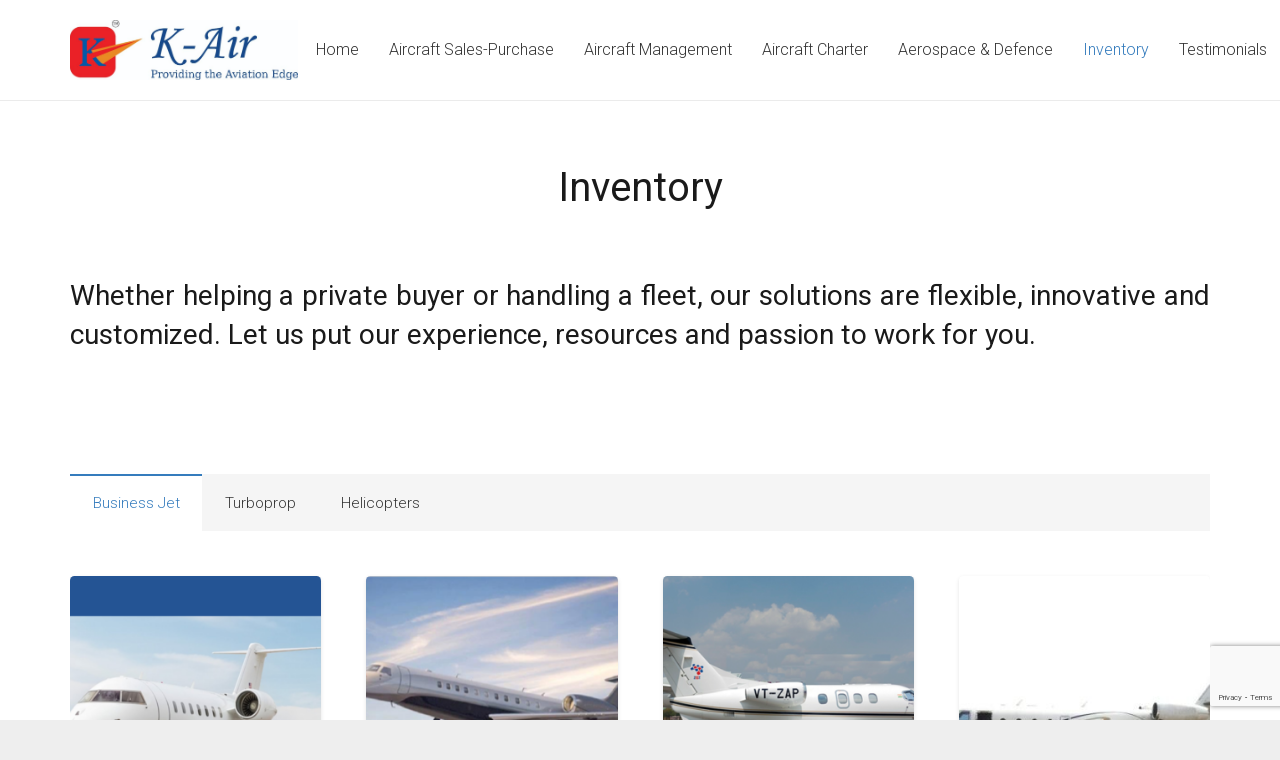

--- FILE ---
content_type: text/html; charset=UTF-8
request_url: https://www.k-aircharters.com/inventory.aspx
body_size: 19830
content:
<!DOCTYPE HTML>
<html class="" lang="en-US"
	itemscope 
	itemtype="http://schema.org/WebSite" 
	prefix="og: http://ogp.me/ns#" >
<head>
	<meta charset="UTF-8">

	<title>Emergency Air Ambulance &amp; Medical Evacuation services   |</title>

<!-- All in One SEO Pack Pro 2.9 by Michael Torbert of Semper Fi Web Designob_start_detected [-1,-1] -->
<!-- Debug String: 2JMJ7L5RSW0YVB/VLWAYKK/YBWK -->
<meta name="description"  content="K-air Charters provides Safe and fast medical evacuation with Quick response 24/7 services &amp; advanced care Air Ambulance services to travel anywhere in world" />

<meta name="keywords"  content="best aviation company in india,top aviation company in india,best air charter services in india,best charter company,medical evacuation in india,emergency evacuation,air ambulance in india,buy private jet,private jet for rent,helicopters for sale in india,jets for sale in india,helicopters for sale,second hand helicopters for sale in india,helicopter cost in india,helicopter price in india,buy second hand helicopter,buy second hand private jet,organ transplantation through air ambulance,patient transfer air ambulance,jet for holiday trips,best airlines,best aviation company,top aviation companies in india" />

<link rel="canonical" href="https://www.k-aircharters.com/inventory.aspx" />
<meta property="og:title" content="Emergency Air Ambulance &amp; Medical Evacuation services   |" />
<meta property="og:type" content="activity" />
<meta property="og:url" content="https://www.k-aircharters.com/inventory.aspx" />
<meta property="og:image" content="https://www.k-aircharters.com/wp-content/plugins/all-in-one-seo-pack-pro/images/default-user-image.png" />
<meta property="og:description" content="K-air Charters provides Safe and fast medical evacuation with Quick response 24/7 services &amp; advanced care Air Ambulance services to travel anywhere in world" />
<meta name="twitter:card" content="summary" />
<meta name="twitter:title" content="Emergency Air Ambulance &amp; Medical Evacuation services   |" />
<meta name="twitter:description" content="K-air Charters provides Safe and fast medical evacuation with Quick response 24/7 services &amp; advanced care Air Ambulance services to travel anywhere in world" />
<meta name="twitter:image" content="https://www.k-aircharters.com/wp-content/plugins/all-in-one-seo-pack-pro/images/default-user-image.png" />
<meta itemprop="image" content="https://www.k-aircharters.com/wp-content/plugins/all-in-one-seo-pack-pro/images/default-user-image.png" />
			<script type="text/javascript" >
				window.ga=window.ga||function(){(ga.q=ga.q||[]).push(arguments)};ga.l=+new Date;
				ga('create', 'G-GXMYHZGQ7F', 'auto');
				// Plugins
				
				ga('send', 'pageview');
			</script>
			<script async src="https://www.google-analytics.com/analytics.js"></script>
			<!-- /all in one seo pack pro -->
<link rel='dns-prefetch' href='//www.google.com' />
<link rel='dns-prefetch' href='//code.tidio.co' />
<link rel='dns-prefetch' href='//fonts.googleapis.com' />
<link rel='dns-prefetch' href='//s.w.org' />
<link rel="alternate" type="application/rss+xml" title=" &raquo; Feed" href="https://www.k-aircharters.com/feed" />
<link rel="alternate" type="application/rss+xml" title=" &raquo; Comments Feed" href="https://www.k-aircharters.com/comments/feed" />
<meta name="viewport" content="width=device-width, initial-scale=1"><meta name="SKYPE_TOOLBAR" content="SKYPE_TOOLBAR_PARSER_COMPATIBLE"><meta name="theme-color" content="#f5f5f5"><meta property="og:title" content="Inventory"><meta property="og:type" content="website"><meta property="og:url" content="https://www.k-aircharters.com/inventory.aspx"><meta property="og:image" content="https://www.k-aircharters.com/wp-content/uploads/2025/03/Challenger-605-1-1-300x300.png">		<script type="text/javascript">
			window._wpemojiSettings = {"baseUrl":"https:\/\/s.w.org\/images\/core\/emoji\/11\/72x72\/","ext":".png","svgUrl":"https:\/\/s.w.org\/images\/core\/emoji\/11\/svg\/","svgExt":".svg","source":{"concatemoji":"https:\/\/www.k-aircharters.com\/wp-includes\/js\/wp-emoji-release.min.js?ver=4.9.26"}};
			!function(e,a,t){var n,r,o,i=a.createElement("canvas"),p=i.getContext&&i.getContext("2d");function s(e,t){var a=String.fromCharCode;p.clearRect(0,0,i.width,i.height),p.fillText(a.apply(this,e),0,0);e=i.toDataURL();return p.clearRect(0,0,i.width,i.height),p.fillText(a.apply(this,t),0,0),e===i.toDataURL()}function c(e){var t=a.createElement("script");t.src=e,t.defer=t.type="text/javascript",a.getElementsByTagName("head")[0].appendChild(t)}for(o=Array("flag","emoji"),t.supports={everything:!0,everythingExceptFlag:!0},r=0;r<o.length;r++)t.supports[o[r]]=function(e){if(!p||!p.fillText)return!1;switch(p.textBaseline="top",p.font="600 32px Arial",e){case"flag":return s([55356,56826,55356,56819],[55356,56826,8203,55356,56819])?!1:!s([55356,57332,56128,56423,56128,56418,56128,56421,56128,56430,56128,56423,56128,56447],[55356,57332,8203,56128,56423,8203,56128,56418,8203,56128,56421,8203,56128,56430,8203,56128,56423,8203,56128,56447]);case"emoji":return!s([55358,56760,9792,65039],[55358,56760,8203,9792,65039])}return!1}(o[r]),t.supports.everything=t.supports.everything&&t.supports[o[r]],"flag"!==o[r]&&(t.supports.everythingExceptFlag=t.supports.everythingExceptFlag&&t.supports[o[r]]);t.supports.everythingExceptFlag=t.supports.everythingExceptFlag&&!t.supports.flag,t.DOMReady=!1,t.readyCallback=function(){t.DOMReady=!0},t.supports.everything||(n=function(){t.readyCallback()},a.addEventListener?(a.addEventListener("DOMContentLoaded",n,!1),e.addEventListener("load",n,!1)):(e.attachEvent("onload",n),a.attachEvent("onreadystatechange",function(){"complete"===a.readyState&&t.readyCallback()})),(n=t.source||{}).concatemoji?c(n.concatemoji):n.wpemoji&&n.twemoji&&(c(n.twemoji),c(n.wpemoji)))}(window,document,window._wpemojiSettings);
		</script>
		<style type="text/css">
img.wp-smiley,
img.emoji {
	display: inline !important;
	border: none !important;
	box-shadow: none !important;
	height: 1em !important;
	width: 1em !important;
	margin: 0 .07em !important;
	vertical-align: -0.1em !important;
	background: none !important;
	padding: 0 !important;
}
</style>
<link rel='stylesheet' id='contact-form-7-css'  href='https://www.k-aircharters.com/wp-content/plugins/contact-form-7/includes/css/styles.css?ver=5.1.4' type='text/css' media='all' />
<link rel='stylesheet' id='rs-plugin-settings-css'  href='https://www.k-aircharters.com/wp-content/plugins/revslider/public/assets/css/settings.css?ver=5.4.8' type='text/css' media='all' />
<style id='rs-plugin-settings-inline-css' type='text/css'>
#rs-demo-id {}
</style>
<style id='woocommerce-inline-inline-css' type='text/css'>
.woocommerce form .form-row .required { visibility: visible; }
</style>
<link rel='stylesheet' id='yith_wcas_frontend-css'  href='https://www.k-aircharters.com/wp-content/plugins/yith-woocommerce-ajax-search/assets/css/yith_wcas_ajax_search.css?ver=4.9.26' type='text/css' media='all' />
<link rel='stylesheet' id='us-fonts-css'  href='https://fonts.googleapis.com/css?family=Roboto%3A300%2C400%2C500%2C700&#038;subset=latin&#038;ver=4.9.26' type='text/css' media='all' />
<link rel='stylesheet' id='us-style-css'  href='https://www.k-aircharters.com/wp-content/themes/Impreza/css/style.min.css?ver=5.5.2' type='text/css' media='all' />
<link rel='stylesheet' id='us-woocommerce-css'  href='https://www.k-aircharters.com/wp-content/themes/Impreza/css/plugins/woocommerce.min.css?ver=5.5.2' type='text/css' media='all' />
<link rel='stylesheet' id='us-responsive-css'  href='https://www.k-aircharters.com/wp-content/themes/Impreza/css/responsive.min.css?ver=5.5.2' type='text/css' media='all' />
<link rel='stylesheet' id='cf7cf-style-css'  href='https://www.k-aircharters.com/wp-content/plugins/cf7-conditional-fields/style.css?ver=1.6.5' type='text/css' media='all' />
<link rel='stylesheet' id='bsf-Defaults-css'  href='https://www.k-aircharters.com/wp-content/uploads/smile_fonts/Defaults/Defaults.css?ver=4.9.26' type='text/css' media='all' />
<link rel='stylesheet' id='ultimate-style-css'  href='https://www.k-aircharters.com/wp-content/plugins/Ultimate_VC_Addons/assets/min-css/style.min.css?ver=3.17.0' type='text/css' media='all' />
<link rel='stylesheet' id='utl-info-banner-style-css'  href='https://www.k-aircharters.com/wp-content/plugins/Ultimate_VC_Addons/assets/min-css/info-banner.min.css?ver=3.17.0' type='text/css' media='all' />
<link rel='stylesheet' id='ultimate-animate-css'  href='https://www.k-aircharters.com/wp-content/plugins/Ultimate_VC_Addons/assets/min-css/animate.min.css?ver=3.17.0' type='text/css' media='all' />
<script type='text/javascript' src='https://www.k-aircharters.com/wp-includes/js/jquery/jquery.js?ver=1.12.4'></script>
<script type='text/javascript' src='https://www.k-aircharters.com/wp-content/plugins/Ultimate_VC_Addons/assets/min-js/ultimate-params.min.js?ver=3.17.0'></script>
<script type='text/javascript' src='https://www.k-aircharters.com/wp-content/plugins/Ultimate_VC_Addons/assets/min-js/jquery-appear.min.js?ver=3.17.0'></script>
<script type='text/javascript' src='https://www.k-aircharters.com/wp-content/plugins/Ultimate_VC_Addons/assets/min-js/info-banner.min.js?ver=3.17.0'></script>
<link rel='https://api.w.org/' href='https://www.k-aircharters.com/wp-json/' />
<link rel="EditURI" type="application/rsd+xml" title="RSD" href="https://www.k-aircharters.com/xmlrpc.php?rsd" />
<link rel="wlwmanifest" type="application/wlwmanifest+xml" href="https://www.k-aircharters.com/wp-includes/wlwmanifest.xml" /> 
<meta name="generator" content="WordPress 4.9.26" />
<meta name="generator" content="WooCommerce 3.7.3" />
<link rel='shortlink' href='https://www.k-aircharters.com/?p=6491' />
<link rel="alternate" type="application/json+oembed" href="https://www.k-aircharters.com/wp-json/oembed/1.0/embed?url=https%3A%2F%2Fwww.k-aircharters.com%2Finventory.aspx" />
<link rel="alternate" type="text/xml+oembed" href="https://www.k-aircharters.com/wp-json/oembed/1.0/embed?url=https%3A%2F%2Fwww.k-aircharters.com%2Finventory.aspx&#038;format=xml" />

		<!-- GA Google Analytics @ https://m0n.co/ga -->
		<script async src="https://www.googletagmanager.com/gtag/js?id=G-G8JLC31TQ4"></script>
		<script>
			window.dataLayer = window.dataLayer || [];
			function gtag(){dataLayer.push(arguments);}
			gtag('js', new Date());
			gtag('config', 'G-G8JLC31TQ4');
		</script>

	<script>
	if ( ! /Android|webOS|iPhone|iPad|iPod|BlackBerry|IEMobile|Opera Mini/i.test(navigator.userAgent)) {
		var root = document.getElementsByTagName( 'html' )[0]
		root.className += " no-touch";
	}
</script>
	<noscript><style>.woocommerce-product-gallery{ opacity: 1 !important; }</style></noscript>
			<style type="text/css">.recentcomments a{display:inline !important;padding:0 !important;margin:0 !important;}</style>
		<meta name="generator" content="Powered by WPBakery Page Builder - drag and drop page builder for WordPress."/>
<!--[if lte IE 9]><link rel="stylesheet" type="text/css" href="https://www.k-aircharters.com/wp-content/plugins/js_composer/assets/css/vc_lte_ie9.min.css" media="screen"><![endif]--><meta name="generator" content="Powered by Slider Revolution 5.4.8 - responsive, Mobile-Friendly Slider Plugin for WordPress with comfortable drag and drop interface." />
<!-- Google Tag Manager -->
<script>(function(w,d,s,l,i){w[l]=w[l]||[];w[l].push({'gtm.start':
new Date().getTime(),event:'gtm.js'});var f=d.getElementsByTagName(s)[0],
j=d.createElement(s),dl=l!='dataLayer'?'&l='+l:'';j.async=true;j.src=
'https://www.googletagmanager.com/gtm.js?id='+i+dl;f.parentNode.insertBefore(j,f);
})(window,document,'script','dataLayer','GTM-KQXCF6T');</script>
<!-- End Google Tag Manager -->
<!-- Google tag (gtag.js) -->
<script async src="https://www.googletagmanager.com/gtag/js?id=G-GXMYHZGQ7F"></script>
<script>
  window.dataLayer = window.dataLayer || [];
  function gtag(){dataLayer.push(arguments);}
  gtag('js', new Date());

  gtag('config', 'G-GXMYHZGQ7F');
</script>
<meta name="google-site-verification" content="5RtXTdTi-hVFOtVgc4mBtNrlbU0-Id0iryoLi0D-oR8" /><link rel="icon" href="https://www.k-aircharters.com/wp-content/uploads/2018/11/logo-icon.png" sizes="32x32" />
<link rel="icon" href="https://www.k-aircharters.com/wp-content/uploads/2018/11/logo-icon.png" sizes="192x192" />
<link rel="apple-touch-icon-precomposed" href="https://www.k-aircharters.com/wp-content/uploads/2018/11/logo-icon.png" />
<meta name="msapplication-TileImage" content="https://www.k-aircharters.com/wp-content/uploads/2018/11/logo-icon.png" />
<script type="text/javascript">function setREVStartSize(e){									
						try{ e.c=jQuery(e.c);var i=jQuery(window).width(),t=9999,r=0,n=0,l=0,f=0,s=0,h=0;
							if(e.responsiveLevels&&(jQuery.each(e.responsiveLevels,function(e,f){f>i&&(t=r=f,l=e),i>f&&f>r&&(r=f,n=e)}),t>r&&(l=n)),f=e.gridheight[l]||e.gridheight[0]||e.gridheight,s=e.gridwidth[l]||e.gridwidth[0]||e.gridwidth,h=i/s,h=h>1?1:h,f=Math.round(h*f),"fullscreen"==e.sliderLayout){var u=(e.c.width(),jQuery(window).height());if(void 0!=e.fullScreenOffsetContainer){var c=e.fullScreenOffsetContainer.split(",");if (c) jQuery.each(c,function(e,i){u=jQuery(i).length>0?u-jQuery(i).outerHeight(!0):u}),e.fullScreenOffset.split("%").length>1&&void 0!=e.fullScreenOffset&&e.fullScreenOffset.length>0?u-=jQuery(window).height()*parseInt(e.fullScreenOffset,0)/100:void 0!=e.fullScreenOffset&&e.fullScreenOffset.length>0&&(u-=parseInt(e.fullScreenOffset,0))}f=u}else void 0!=e.minHeight&&f<e.minHeight&&(f=e.minHeight);e.c.closest(".rev_slider_wrapper").css({height:f})					
						}catch(d){console.log("Failure at Presize of Slider:"+d)}						
					};</script>
		<style type="text/css" id="wp-custom-css">
			#us_grid_2 .usg_post_custom_field_2{color:#333333 !important;}
#us_grid_1 .usg_post_custom_field_2{color:#333333 !important;}
.color_footer-top, .color_footer-top input, .color_footer-top textarea, .color_footer-top select {
	color: #ffffff !important;
}

.w-tabs-section-control {
	top:2rem !important;
}		</style>
	<noscript><style type="text/css"> .wpb_animate_when_almost_visible { opacity: 1; }</style></noscript>
			<style id="us-theme-options-css">@font-face{font-family:'Font Awesome 5 Brands';font-style:normal;font-weight:normal;src:url("https://www.k-aircharters.com/wp-content/themes/Impreza/fonts/fa-brands-400.woff2") format("woff2"),url("https://www.k-aircharters.com/wp-content/themes/Impreza/fonts/fa-brands-400.woff") format("woff")}.fab{font-family:'Font Awesome 5 Brands'}@font-face{font-family:'fontawesome';font-style:normal;font-weight:300;src:url("https://www.k-aircharters.com/wp-content/themes/Impreza/fonts/fa-light-300.woff2") format("woff2"),url("https://www.k-aircharters.com/wp-content/themes/Impreza/fonts/fa-light-300.woff") format("woff")}.fal{font-family:'fontawesome';font-weight:300}@font-face{font-family:'fontawesome';font-style:normal;font-weight:400;src:url("https://www.k-aircharters.com/wp-content/themes/Impreza/fonts/fa-regular-400.woff2") format("woff2"),url("https://www.k-aircharters.com/wp-content/themes/Impreza/fonts/fa-regular-400.woff") format("woff")}.far{font-family:'fontawesome';font-weight:400}@font-face{font-family:'fontawesome';font-style:normal;font-weight:900;src:url("https://www.k-aircharters.com/wp-content/themes/Impreza/fonts/fa-solid-900.woff2") format("woff2"),url("https://www.k-aircharters.com/wp-content/themes/Impreza/fonts/fa-solid-900.woff") format("woff")}.fa,.fas{font-family:'fontawesome';font-weight:900}.style_phone6-1>div{background-image:url(https://www.k-aircharters.com/wp-content/themes/Impreza/framework/img/phone-6-black-real.png)}.style_phone6-2>div{background-image:url(https://www.k-aircharters.com/wp-content/themes/Impreza/framework/img/phone-6-white-real.png)}.style_phone6-3>div{background-image:url(https://www.k-aircharters.com/wp-content/themes/Impreza/framework/img/phone-6-black-flat.png)}.style_phone6-4>div{background-image:url(https://www.k-aircharters.com/wp-content/themes/Impreza/framework/img/phone-6-white-flat.png)}html,.l-header .widget{font-family:'Roboto', sans-serif;font-weight:300;font-size:15px;line-height:25px}h1, h2, h3, h4, h5, h6{font-family:'Roboto', sans-serif;font-weight:300}h1{font-size:40px;line-height:1.4;font-weight:400;letter-spacing:0em}h2{font-size:34px;line-height:1.4;font-weight:400;letter-spacing:0em}h3{font-size:28px;line-height:1.4;font-weight:400;letter-spacing:0em}h4,.woocommerce #reviews h2,.woocommerce .related>h2,.woocommerce .upsells>h2,.woocommerce .cross-sells>h2,.widgettitle,.comment-reply-title{font-size:24px;line-height:1.4;font-weight:400;letter-spacing:0em}h5{font-size:20px;line-height:1.4;font-weight:400;letter-spacing:0em}h6{font-size:18px;line-height:1.4;font-weight:400;letter-spacing:0em}@media (max-width:767px){html{font-size:15px;line-height:25px}h1{font-size:30px}h1.vc_custom_heading{font-size:30px !important}h2{font-size:26px}h2.vc_custom_heading{font-size:26px !important}h3{font-size:24px}h3.vc_custom_heading{font-size:24px !important}h4,.woocommerce #reviews h2,.woocommerce .related>h2,.woocommerce .upsells>h2,.woocommerce .cross-sells>h2,.widgettitle,.comment-reply-title{font-size:22px}h4.vc_custom_heading{font-size:22px !important}h5{font-size:20px}h5.vc_custom_heading{font-size:20px !important}h6{font-size:18px}h6.vc_custom_heading{font-size:18px !important}}body,.l-header.pos_fixed{min-width:1300px}.l-canvas.type_boxed,.l-canvas.type_boxed .l-subheader,.l-canvas.type_boxed .l-section.type_sticky,.l-canvas.type_boxed~.l-footer{max-width:1300px}.l-subheader-h,.l-main-h,.l-section-h,.w-tabs-section-content-h,.w-blogpost-body{max-width:1140px}@media (max-width:1290px){.l-section:not(.width_full) .owl-nav{display:none}}@media (max-width:1340px){.l-section:not(.width_full) .w-grid .owl-nav{display:none}}.l-sidebar{width:25%}.l-content{width:70%}@media (max-width:767px){.g-cols>div:not([class*=" vc_col-"]){width:100%;margin:0 0 1rem}.g-cols.type_boxes>div,.g-cols>div:last-child,.g-cols>div.has-fill{margin-bottom:0}.vc_wp_custommenu.layout_hor,.align_center_xs,.align_center_xs .w-socials{text-align:center}}.l-body .cl-btn,.tribe-events-button,input[type="submit"]{border-radius:0.3em;color:#ffffff;font-weight:700;padding:0.8em 1.8em;background-color:#4f7ae8;border-color:transparent}.l-body .cl-btn:before,.tribe-events-button:before,input[type="submit"]{border-width:2px}.no-touch .l-body .cl-btn:hover,.no-touch .tribe-events-button:hover,.no-touch input[type="submit"]:hover{color:#ffffff!important;background-color:#ba4949;border-color:transparent}.button.alt,.button.checkout,.button.add_to_cart_button,.us-btn-style_1{color:#ffffff!important;font-weight:700;font-style:normal;text-transform:none;letter-spacing:0em;border-radius:0.3em;padding:0.8em 1.8em;background-color:#4f7ae8;border-color:transparent;box-shadow:none}.button.alt:before,.button.checkout:before,.button.add_to_cart_button:before,.us-btn-style_1:before{border-width:2px}.no-touch .button.alt:hover,.no-touch .button.checkout:hover,.no-touch .button.add_to_cart_button:hover,.no-touch .us-btn-style_1:hover{color:#ffffff!important;background-color:#ba4949;border-color:transparent}.button,.us-btn-style_2{color:#333333!important;font-weight:700;font-style:normal;text-transform:none;letter-spacing:0em;border-radius:0.3em;padding:0.8em 1.8em;background-color:#e8e8e8;border-color:transparent;box-shadow:none}.button:before,.us-btn-style_2:before{border-width:2px}.no-touch .button:hover,.no-touch .us-btn-style_2:hover{color:#ffffff!important;background-color:#ba5049;border-color:transparent}a,button,input[type="submit"],.ui-slider-handle{outline:none !important}.w-header-show,.w-toplink{background-color:rgba(0,0,0,0.3)}body{background-color:#eee;-webkit-tap-highlight-color:rgba(53,124,189,0.2)}.l-subheader.at_top,.l-subheader.at_top .w-dropdown-list,.l-subheader.at_top .type_mobile .w-nav-list.level_1{background-color:#f5f5f5}.l-subheader.at_top,.l-subheader.at_top .w-dropdown.opened,.l-subheader.at_top .type_mobile .w-nav-list.level_1{color:#333}.no-touch .l-subheader.at_top a:hover,.no-touch .l-header.bg_transparent .l-subheader.at_top .w-dropdown.opened a:hover{color:#357cbd}.l-subheader.at_middle,.l-subheader.at_middle .w-dropdown-list,.l-subheader.at_middle .type_mobile .w-nav-list.level_1{background-color:#fff}.l-subheader.at_middle,.l-subheader.at_middle .w-dropdown.opened,.l-subheader.at_middle .type_mobile .w-nav-list.level_1{color:#333}.no-touch .l-subheader.at_middle a:hover,.no-touch .l-header.bg_transparent .l-subheader.at_middle .w-dropdown.opened a:hover{color:#357cbd}.l-subheader.at_bottom,.l-subheader.at_bottom .w-dropdown-list,.l-subheader.at_bottom .type_mobile .w-nav-list.level_1{background-color:#f5f5f5}.l-subheader.at_bottom,.l-subheader.at_bottom .w-dropdown.opened,.l-subheader.at_bottom .type_mobile .w-nav-list.level_1{color:#333}.no-touch .l-subheader.at_bottom a:hover,.no-touch .l-header.bg_transparent .l-subheader.at_bottom .w-dropdown.opened a:hover{color:#357cbd}.l-header.bg_transparent:not(.sticky) .l-subheader{color:#fff}.no-touch .l-header.bg_transparent:not(.sticky) .w-text a:hover,.no-touch .l-header.bg_transparent:not(.sticky) .w-html a:hover,.no-touch .l-header.bg_transparent:not(.sticky) .w-dropdown a:hover,.no-touch .l-header.bg_transparent:not(.sticky) .type_desktop .menu-item.level_1:hover>.w-nav-anchor{color:#fff}.l-header.bg_transparent:not(.sticky) .w-nav-title:after{background-color:#fff}.w-search-form{background-color:rgba(53,124,189,0.95);color:#fff}.menu-item.level_1>.w-nav-anchor:focus,.no-touch .menu-item.level_1.opened>.w-nav-anchor,.no-touch .menu-item.level_1:hover>.w-nav-anchor{background-color:transparent;color:#357cbd}.w-nav-title:after{background-color:#357cbd}.menu-item.level_1.current-menu-item>.w-nav-anchor,.menu-item.level_1.current-menu-parent>.w-nav-anchor,.menu-item.level_1.current-menu-ancestor>.w-nav-anchor{background-color:transparent;color:#357cbd}.l-header.bg_transparent:not(.sticky) .type_desktop .menu-item.level_1.current-menu-item>.w-nav-anchor,.l-header.bg_transparent:not(.sticky) .type_desktop .menu-item.level_1.current-menu-ancestor>.w-nav-anchor{background-color:transparent;color:#679dcf}.w-nav-list:not(.level_1){background-color:#fff;color:#333}.no-touch .menu-item:not(.level_1)>.w-nav-anchor:focus,.no-touch .menu-item:not(.level_1):hover>.w-nav-anchor{background-color:#357cbd;color:#fff}.menu-item:not(.level_1).current-menu-item>.w-nav-anchor,.menu-item:not(.level_1).current-menu-parent>.w-nav-anchor,.menu-item:not(.level_1).current-menu-ancestor>.w-nav-anchor{background-color:transparent;color:#357cbd}.btn.menu-item>a{background-color:#357cbd !important;color:#fff !important}.no-touch .btn.menu-item>a:hover{background-color:#7049ba !important;color:#fff !important}body.us_iframe,.l-preloader,.l-canvas,.l-footer,.l-popup-box-content,.g-filters.style_1 .g-filters-item.active,.w-tabs.layout_default .w-tabs-item.active,.w-tabs.layout_ver .w-tabs-item.active,.no-touch .w-tabs.layout_default .w-tabs-item.active:hover,.no-touch .w-tabs.layout_ver .w-tabs-item.active:hover,.w-tabs.layout_timeline .w-tabs-item,.w-tabs.layout_timeline .w-tabs-section-header-h,.leaflet-popup-content-wrapper,.leaflet-popup-tip,.w-cart-dropdown,.us-woo-shop_modern .product-h,.us-woo-shop_modern .product-meta,.no-touch .us-woo-shop_trendy .product:hover .product-h,.woocommerce-tabs .tabs li.active,.no-touch .woocommerce-tabs .tabs li.active:hover,.woocommerce .shipping-calculator-form,.woocommerce #payment .payment_box,.wpml-ls-statics-footer,.select2-selection__choice,.select2-search input{background-color:#fff}.woocommerce #payment .payment_methods li>input:checked + label,.woocommerce .blockUI.blockOverlay{background-color:#fff !important}.w-tabs.layout_modern .w-tabs-item:after{border-bottom-color:#fff}.w-iconbox.style_circle.color_contrast .w-iconbox-icon{color:#fff}input,textarea,select,.l-section.for_blogpost .w-blogpost-preview,.w-actionbox.color_light,.w-form-row.for_checkbox label>i,.g-filters.style_1,.g-filters.style_2 .g-filters-item.active,.w-grid-none,.w-iconbox.style_circle.color_light .w-iconbox-icon,.w-pricing-item-header,.w-progbar-bar,.w-progbar.style_3 .w-progbar-bar:before,.w-progbar.style_3 .w-progbar-bar-count,.w-socials.style_solid .w-socials-item-link,.w-tabs.layout_default .w-tabs-list,.w-tabs.layout_ver .w-tabs-list,.no-touch .l-main .widget_nav_menu a:hover,.wp-caption-text,.us-woo-shop_trendy .products .product-category>a,.woocommerce .quantity .plus,.woocommerce .quantity .minus,.woocommerce-tabs .tabs,.woocommerce .cart_totals,.woocommerce-checkout #order_review,.woocommerce-table--order-details,.woocommerce ul.order_details,.smile-icon-timeline-wrap .timeline-wrapper .timeline-block,.smile-icon-timeline-wrap .timeline-feature-item.feat-item,.wpml-ls-legacy-dropdown a,.wpml-ls-legacy-dropdown-click a,.tablepress .row-hover tr:hover td,.select2-selection,.select2-dropdown{background-color:#f5f5f5}.timeline-wrapper .timeline-post-right .ult-timeline-arrow l,.timeline-wrapper .timeline-post-left .ult-timeline-arrow l,.timeline-feature-item.feat-item .ult-timeline-arrow l{border-color:#f5f5f5}hr,td,th,.l-section,.vc_column_container,.vc_column-inner,.w-author,.w-comments .children,.w-image,.w-pricing-item-h,.w-profile,.w-sharing-item,.w-tabs-list,.w-tabs-section,.w-tabs-section-header:before,.w-tabs.layout_timeline.accordion .w-tabs-section-content,.widget_calendar #calendar_wrap,.l-main .widget_nav_menu .menu,.l-main .widget_nav_menu .menu-item a,.woocommerce .login,.woocommerce .track_order,.woocommerce .checkout_coupon,.woocommerce .lost_reset_password,.woocommerce .register,.woocommerce .cart.variations_form,.woocommerce .commentlist .comment-text,.woocommerce .comment-respond,.woocommerce .related,.woocommerce .upsells,.woocommerce .cross-sells,.woocommerce .checkout #order_review,.widget_price_filter .ui-slider-handle,.smile-icon-timeline-wrap .timeline-line{border-color:#e8e8e8}blockquote:before,.w-separator.color_border,.w-iconbox.color_light .w-iconbox-icon{color:#e8e8e8}.w-iconbox.style_circle.color_light .w-iconbox-icon,.no-touch .woocommerce .quantity .plus:hover,.no-touch .woocommerce .quantity .minus:hover,.no-touch .woocommerce #payment .payment_methods li>label:hover,.widget_price_filter .ui-slider:before,.no-touch .wpml-ls-sub-menu a:hover{background-color:#e8e8e8}.w-iconbox.style_outlined.color_light .w-iconbox-icon,.w-person-links-item,.w-socials.style_outlined .w-socials-item-link,.pagination .page-numbers{box-shadow:0 0 0 2px #e8e8e8 inset}.w-tabs.layout_trendy .w-tabs-list{box-shadow:0 -1px 0 #e8e8e8 inset}h1, h2, h3, h4, h5, h6,.woocommerce .product .price,.w-counter.color_heading .w-counter-number{color:#1a1a1a}.w-progbar.color_heading .w-progbar-bar-h{background-color:#1a1a1a}input,textarea,select,.l-canvas,.l-footer,.l-popup-box-content,.w-form-row-field:before,.w-iconbox.color_light.style_circle .w-iconbox-icon,.w-tabs.layout_timeline .w-tabs-item,.w-tabs.layout_timeline .w-tabs-section-header-h,.leaflet-popup-content-wrapper,.leaflet-popup-tip,.w-cart-dropdown,.select2-dropdown{color:#333}.w-iconbox.style_circle.color_contrast .w-iconbox-icon,.w-progbar.color_text .w-progbar-bar-h,.w-scroller-dot span{background-color:#333}.w-iconbox.style_outlined.color_contrast .w-iconbox-icon{box-shadow:0 0 0 2px #333 inset}.w-scroller-dot span{box-shadow:0 0 0 2px #333}a{color:#357cbd}.no-touch a:hover,.no-touch .tablepress .sorting:hover{color:#7049ba}.no-touch .w-cart-dropdown a:not(.button):hover{color:#7049ba !important}.highlight_primary,.g-preloader,.l-main .w-contacts-item:before,.w-counter.color_primary .w-counter-number,.g-filters.style_1 .g-filters-item.active,.g-filters.style_3 .g-filters-item.active,.w-form-row.focused .w-form-row-field:before,.w-iconbox.color_primary .w-iconbox-icon,.w-separator.color_primary,.w-sharing.type_outlined.color_primary .w-sharing-item,.no-touch .w-sharing.type_simple.color_primary .w-sharing-item:hover .w-sharing-icon,.w-tabs.layout_default .w-tabs-item.active,.w-tabs.layout_trendy .w-tabs-item.active,.w-tabs.layout_ver .w-tabs-item.active,.w-tabs-section.active .w-tabs-section-header,.no-touch .widget_search .w-btn:hover,.tablepress .sorting_asc,.tablepress .sorting_desc,.star-rating span:before,.woocommerce-tabs .tabs li.active,.no-touch .woocommerce-tabs .tabs li.active:hover,.woocommerce #payment .payment_methods li>input:checked + label,.no-touch .owl-prev:hover,.no-touch .owl-next:hover{color:#357cbd}.l-section.color_primary,.no-touch .l-navigation-item:hover .l-navigation-item-arrow,.g-placeholder,.highlight_primary_bg,.w-actionbox.color_primary,.w-form-row.for_checkbox label>input:checked + i,.no-touch .g-filters.style_1 .g-filters-item:hover,.no-touch .g-filters.style_2 .g-filters-item:hover,.w-grid-item-placeholder,.w-grid-item-elm.post_taxonomy.style_badge a,.w-iconbox.style_circle.color_primary .w-iconbox-icon,.no-touch .w-iconbox.style_circle .w-iconbox-icon:before,.no-touch .w-iconbox.style_outlined .w-iconbox-icon:before,.no-touch .w-person-links-item:before,.w-pricing-item.type_featured .w-pricing-item-header,.w-progbar.color_primary .w-progbar-bar-h,.w-sharing.type_solid.color_primary .w-sharing-item,.w-sharing.type_fixed.color_primary .w-sharing-item,.w-sharing.type_outlined.color_primary .w-sharing-item:before,.w-socials-item-link-hover,.w-tabs.layout_modern .w-tabs-list,.w-tabs.layout_trendy .w-tabs-item:after,.w-tabs.layout_timeline .w-tabs-item:before,.w-tabs.layout_timeline .w-tabs-section-header-h:before,.no-touch .w-header-show:hover,.no-touch .w-toplink.active:hover,.no-touch .pagination .page-numbers:before,.pagination .page-numbers.current,.l-main .widget_nav_menu .menu-item.current-menu-item>a,.rsThumb.rsNavSelected,.no-touch .tp-leftarrow.custom:before,.no-touch .tp-rightarrow.custom:before,.smile-icon-timeline-wrap .timeline-separator-text .sep-text,.smile-icon-timeline-wrap .timeline-wrapper .timeline-dot,.smile-icon-timeline-wrap .timeline-feature-item .timeline-dot,p.demo_store,.woocommerce .onsale,.widget_price_filter .ui-slider-range,.widget_layered_nav_filters ul li a,.select2-results__option--highlighted,.l-body .cl-btn{background-color:#357cbd}.no-touch .owl-prev:hover,.no-touch .owl-next:hover,.no-touch .w-logos.style_1 .w-logos-item:hover,.w-tabs.layout_default .w-tabs-item.active,.w-tabs.layout_ver .w-tabs-item.active,.woocommerce-product-gallery li img,.woocommerce-tabs .tabs li.active,.no-touch .woocommerce-tabs .tabs li.active:hover,.owl-dot.active span,.rsBullet.rsNavSelected span,.tp-bullets.custom .tp-bullet{border-color:#357cbd}.l-main .w-contacts-item:before,.w-iconbox.color_primary.style_outlined .w-iconbox-icon,.w-sharing.type_outlined.color_primary .w-sharing-item,.w-tabs.layout_timeline .w-tabs-item,.w-tabs.layout_timeline .w-tabs-section-header-h{box-shadow:0 0 0 2px #357cbd inset}input:focus,textarea:focus,select:focus,.select2-container--focus .select2-selection{box-shadow:0 0 0 2px #357cbd}.no-touch .w-blognav-item:hover .w-blognav-title,.w-counter.color_secondary .w-counter-number,.w-iconbox.color_secondary .w-iconbox-icon,.w-separator.color_secondary,.w-sharing.type_outlined.color_secondary .w-sharing-item,.no-touch .w-sharing.type_simple.color_secondary .w-sharing-item:hover .w-sharing-icon,.highlight_secondary{color:#7049ba}.l-section.color_secondary,.no-touch .w-grid-item-elm.post_taxonomy.style_badge a:hover,.no-touch .l-section.preview_trendy .w-blogpost-meta-category a:hover,.w-actionbox.color_secondary,.w-iconbox.style_circle.color_secondary .w-iconbox-icon,.w-progbar.color_secondary .w-progbar-bar-h,.w-sharing.type_solid.color_secondary .w-sharing-item,.w-sharing.type_fixed.color_secondary .w-sharing-item,.w-sharing.type_outlined.color_secondary .w-sharing-item:before,.no-touch .widget_layered_nav_filters ul li a:hover,.highlight_secondary_bg{background-color:#7049ba}.w-separator.color_secondary{border-color:#7049ba}.w-iconbox.color_secondary.style_outlined .w-iconbox-icon,.w-sharing.type_outlined.color_secondary .w-sharing-item{box-shadow:0 0 0 2px #7049ba inset}.l-main .w-author-url,.l-main .w-blogpost-meta>*,.l-main .w-profile-link.for_logout,.l-main .widget_tag_cloud,.l-main .widget_product_tag_cloud,.woocommerce-breadcrumb,.highlight_faded{color:#999}.l-section.color_alternate,.color_alternate .g-filters.style_1 .g-filters-item.active,.color_alternate .w-tabs.layout_default .w-tabs-item.active,.no-touch .color_alternate .w-tabs.layout_default .w-tabs-item.active:hover,.color_alternate .w-tabs.layout_ver .w-tabs-item.active,.no-touch .color_alternate .w-tabs.layout_ver .w-tabs-item.active:hover,.color_alternate .w-tabs.layout_timeline .w-tabs-item,.color_alternate .w-tabs.layout_timeline .w-tabs-section-header-h{background-color:#f5f5f5}.color_alternate .w-iconbox.style_circle.color_contrast .w-iconbox-icon{color:#f5f5f5}.color_alternate .w-tabs.layout_modern .w-tabs-item:after{border-bottom-color:#f5f5f5}.color_alternate input,.color_alternate textarea,.color_alternate select,.color_alternate .g-filters.style_1,.color_alternate .g-filters.style_2 .g-filters-item.active,.color_alternate .w-grid-none,.color_alternate .w-iconbox.style_circle.color_light .w-iconbox-icon,.color_alternate .w-pricing-item-header,.color_alternate .w-progbar-bar,.color_alternate .w-socials.style_solid .w-socials-item-link,.color_alternate .w-tabs.layout_default .w-tabs-list,.color_alternate .wp-caption-text,.color_alternate .ginput_container_creditcard{background-color:#fff}.l-section.color_alternate,.color_alternate hr,.color_alternate td,.color_alternate th,.color_alternate .vc_column_container,.color_alternate .vc_column-inner,.color_alternate .w-author,.color_alternate .w-comments .children,.color_alternate .w-image,.color_alternate .w-pricing-item-h,.color_alternate .w-profile,.color_alternate .w-sharing-item,.color_alternate .w-tabs-list,.color_alternate .w-tabs-section,.color_alternate .w-tabs-section-header:before,.color_alternate .w-tabs.layout_timeline.accordion .w-tabs-section-content{border-color:#ddd}.color_alternate .w-separator.color_border,.color_alternate .w-iconbox.color_light .w-iconbox-icon{color:#ddd}.color_alternate .w-iconbox.style_circle.color_light .w-iconbox-icon{background-color:#ddd}.color_alternate .w-iconbox.style_outlined.color_light .w-iconbox-icon,.color_alternate .w-person-links-item,.color_alternate .w-socials.style_outlined .w-socials-item-link,.color_alternate .pagination .page-numbers{box-shadow:0 0 0 2px #ddd inset}.color_alternate .w-tabs.layout_trendy .w-tabs-list{box-shadow:0 -1px 0 #ddd inset}.l-section.color_alternate h1,.l-section.color_alternate h2,.l-section.color_alternate h3,.l-section.color_alternate h4,.l-section.color_alternate h5,.l-section.color_alternate h6,.l-section.color_alternate .w-counter-number{color:#1a1a1a}.color_alternate .w-progbar.color_contrast .w-progbar-bar-h{background-color:#1a1a1a}.l-section.color_alternate,.color_alternate input,.color_alternate textarea,.color_alternate select,.color_alternate .w-iconbox.color_contrast .w-iconbox-icon,.color_alternate .w-iconbox.color_light.style_circle .w-iconbox-icon,.color_alternate .w-tabs.layout_timeline .w-tabs-item,.color_alternate .w-tabs.layout_timeline .w-tabs-section-header-h{color:#333}.color_alternate .w-iconbox.style_circle.color_contrast .w-iconbox-icon{background-color:#333}.color_alternate .w-iconbox.style_outlined.color_contrast .w-iconbox-icon{box-shadow:0 0 0 2px #333 inset}.color_alternate a{color:#357cbd}.no-touch .color_alternate a:hover{color:#7049ba}.color_alternate .highlight_primary,.l-main .color_alternate .w-contacts-item:before,.color_alternate .w-counter.color_primary .w-counter-number,.color_alternate .g-preloader,.color_alternate .g-filters.style_1 .g-filters-item.active,.color_alternate .g-filters.style_3 .g-filters-item.active,.color_alternate .w-form-row.focused .w-form-row-field:before,.color_alternate .w-iconbox.color_primary .w-iconbox-icon,.no-touch .color_alternate .owl-prev:hover,.no-touch .color_alternate .owl-next:hover,.color_alternate .w-separator.color_primary,.color_alternate .w-tabs.layout_default .w-tabs-item.active,.color_alternate .w-tabs.layout_trendy .w-tabs-item.active,.color_alternate .w-tabs.layout_ver .w-tabs-item.active,.color_alternate .w-tabs-section.active .w-tabs-section-header{color:#357cbd}.color_alternate .highlight_primary_bg,.color_alternate .w-actionbox.color_primary,.no-touch .color_alternate .g-filters.style_1 .g-filters-item:hover,.no-touch .color_alternate .g-filters.style_2 .g-filters-item:hover,.color_alternate .w-iconbox.style_circle.color_primary .w-iconbox-icon,.no-touch .color_alternate .w-iconbox.style_circle .w-iconbox-icon:before,.no-touch .color_alternate .w-iconbox.style_outlined .w-iconbox-icon:before,.color_alternate .w-pricing-item.type_featured .w-pricing-item-header,.color_alternate .w-progbar.color_primary .w-progbar-bar-h,.color_alternate .w-tabs.layout_modern .w-tabs-list,.color_alternate .w-tabs.layout_trendy .w-tabs-item:after,.color_alternate .w-tabs.layout_timeline .w-tabs-item:before,.color_alternate .w-tabs.layout_timeline .w-tabs-section-header-h:before,.no-touch .color_alternate .pagination .page-numbers:before,.color_alternate .pagination .page-numbers.current{background-color:#357cbd}.no-touch .color_alternate .owl-prev:hover,.no-touch .color_alternate .owl-next:hover,.no-touch .color_alternate .w-logos.style_1 .w-logos-item:hover,.color_alternate .w-tabs.layout_default .w-tabs-item.active,.color_alternate .w-tabs.layout_ver .w-tabs-item.active,.no-touch .color_alternate .w-tabs.layout_default .w-tabs-item.active:hover,.no-touch .color_alternate .w-tabs.layout_ver .w-tabs-item.active:hover{border-color:#357cbd}.l-main .color_alternate .w-contacts-item:before,.color_alternate .w-iconbox.color_primary.style_outlined .w-iconbox-icon,.color_alternate .w-tabs.layout_timeline .w-tabs-item,.color_alternate .w-tabs.layout_timeline .w-tabs-section-header-h{box-shadow:0 0 0 2px #357cbd inset}.color_alternate input:focus,.color_alternate textarea:focus,.color_alternate select:focus{box-shadow:0 0 0 2px #357cbd}.color_alternate .highlight_secondary,.color_alternate .w-counter.color_secondary .w-counter-number,.color_alternate .w-iconbox.color_secondary .w-iconbox-icon,.color_alternate .w-separator.color_secondary{color:#7049ba}.color_alternate .highlight_secondary_bg,.color_alternate .w-actionbox.color_secondary,.color_alternate .w-iconbox.style_circle.color_secondary .w-iconbox-icon,.color_alternate .w-progbar.color_secondary .w-progbar-bar-h{background-color:#7049ba}.color_alternate .w-iconbox.color_secondary.style_outlined .w-iconbox-icon{box-shadow:0 0 0 2px #7049ba inset}.color_alternate .highlight_faded,.color_alternate .w-profile-link.for_logout{color:#999}.color_footer-top{background-color:#1a1a1a}.color_footer-top input,.color_footer-top textarea,.color_footer-top select,.color_footer-top .w-socials.style_solid .w-socials-item-link{background-color:#222}.color_footer-top,.color_footer-top *:not([class*="us-btn-style"]){border-color:#282828}.color_footer-top .w-separator.color_border{color:#282828}.color_footer-top .w-socials.style_outlined .w-socials-item-link{box-shadow:0 0 0 2px #282828 inset}.color_footer-top,.color_footer-top input,.color_footer-top textarea,.color_footer-top select{color:#999}.color_footer-top a{color:#ccc}.no-touch .color_footer-top a:hover,.no-touch .color_footer-top .w-form-row.focused .w-form-row-field:before{color:#fff}.color_footer-top input:focus,.color_footer-top textarea:focus,.color_footer-top select:focus{box-shadow:0 0 0 2px #fff}.color_footer-bottom{background-color:#222}.color_footer-bottom input,.color_footer-bottom textarea,.color_footer-bottom select,.color_footer-bottom .w-socials.style_solid .w-socials-item-link{background-color:#1a1a1a}.color_footer-bottom,.color_footer-bottom *:not([class*="us-btn-style"]){border-color:#333}.color_footer-bottom .w-separator.color_border{color:#333}.color_footer-bottom .w-socials.style_outlined .w-socials-item-link{box-shadow:0 0 0 2px #333 inset}.color_footer-bottom,.color_footer-bottom input,.color_footer-bottom textarea,.color_footer-bottom select{color:#999}.color_footer-bottom a{color:#ccc}.no-touch .color_footer-bottom a:hover,.no-touch .color_footer-bottom .w-form-row.focused .w-form-row-field:before{color:#fff}.color_footer-bottom input:focus,.color_footer-bottom textarea:focus,.color_footer-bottom select:focus{box-shadow:0 0 0 2px #fff}.header_hor .w-nav.type_desktop .menu-item-6210{position:static}.header_hor .w-nav.type_desktop .menu-item-6210 .w-nav-list.level_2{left:0;right:0;width:100%;transform-origin:50% 0}.header_inpos_bottom .l-header.pos_fixed:not(.sticky) .w-nav.type_desktop .menu-item-6210 .w-nav-list.level_2{transform-origin:50% 100%}.w-nav.type_desktop .menu-item-6210 .w-nav-list.level_2{padding:15px;background-size:cover;background-repeat:repeat;background-position:top left}.header_hor .w-nav.type_desktop .menu-item-6211{position:static}.header_hor .w-nav.type_desktop .menu-item-6211 .w-nav-list.level_2{left:0;right:0;width:100%;transform-origin:50% 0}.header_inpos_bottom .l-header.pos_fixed:not(.sticky) .w-nav.type_desktop .menu-item-6211 .w-nav-list.level_2{transform-origin:50% 100%}.w-nav.type_desktop .menu-item-6211 .w-nav-list.level_2{padding:15px;background-size:cover;background-repeat:repeat;background-position:top left}</style>
				<style id="us-header-css">@media (min-width:900px){.hidden_for_default{display:none !important}.l-subheader.at_top{display:none}.l-subheader.at_bottom{display:none}.l-header{position:relative;z-index:111;width:100%}.l-subheader{margin:0 auto}.l-subheader.width_full{padding-left:1.5rem;padding-right:1.5rem}.l-subheader-h{display:flex;align-items:center;position:relative;margin:0 auto;height:inherit}.w-header-show{display:none}.l-header.pos_fixed{position:fixed;left:0}.l-header.pos_fixed:not(.notransition) .l-subheader{transition-property:transform, background-color, box-shadow, line-height, height;transition-duration:0.3s;transition-timing-function:cubic-bezier(.78,.13,.15,.86)}.l-header.bg_transparent:not(.sticky) .l-subheader{box-shadow:none !important;background-image:none;background-color:transparent}.l-header.bg_transparent~.l-main .l-section.width_full.height_auto:first-child{padding-top:0 !important;padding-bottom:0 !important}.l-header.pos_static.bg_transparent{position:absolute;left:0}.l-subheader.width_full .l-subheader-h{max-width:none !important}.header_inpos_above .l-header.pos_fixed{overflow:hidden;transition:transform 0.3s;transform:translate3d(0,-100%,0)}.header_inpos_above .l-header.pos_fixed.sticky{overflow:visible;transform:none}.header_inpos_above .l-header.pos_fixed~.l-section,.header_inpos_above .l-header.pos_fixed~.l-main,.header_inpos_above .l-header.pos_fixed~.l-main .l-section:first-child{padding-top:0 !important}.l-header.shadow_thin .l-subheader.at_middle,.l-header.shadow_thin .l-subheader.at_bottom,.l-header.shadow_none.sticky .l-subheader.at_middle,.l-header.shadow_none.sticky .l-subheader.at_bottom{box-shadow:0 1px 0 rgba(0,0,0,0.08)}.l-header.shadow_wide .l-subheader.at_middle,.l-header.shadow_wide .l-subheader.at_bottom{box-shadow:0 3px 5px -1px rgba(0,0,0,0.1), 0 2px 1px -1px rgba(0,0,0,0.05)}.header_inpos_bottom .l-header.pos_fixed:not(.sticky) .w-dropdown-list{top:auto;bottom:-0.4em;padding-top:0.4em;padding-bottom:2.4em}.l-subheader-cell>.w-cart{margin-left:0;margin-right:0}.l-subheader.at_top{line-height:40px;height:40px}.l-header.sticky .l-subheader.at_top{line-height:0px;height:0px;overflow:hidden}.l-subheader.at_middle{line-height:100px;height:100px}.l-header.sticky .l-subheader.at_middle{line-height:60px;height:60px}.l-subheader.at_bottom{line-height:50px;height:50px}.l-header.sticky .l-subheader.at_bottom{line-height:50px;height:50px}.l-header.pos_fixed~.l-section:first-of-type,.sidebar_left .l-header.pos_fixed + .l-main,.sidebar_right .l-header.pos_fixed + .l-main,.sidebar_none .l-header.pos_fixed + .l-main .l-section:first-of-type,.sidebar_none .l-header.pos_fixed + .l-main .l-section-gap:nth-child(2),.header_inpos_below .l-header.pos_fixed~.l-main .l-section:nth-of-type(2),.l-header.pos_static.bg_transparent~.l-section:first-of-type,.sidebar_left .l-header.pos_static.bg_transparent + .l-main,.sidebar_right .l-header.pos_static.bg_transparent + .l-main,.sidebar_none .l-header.pos_static.bg_transparent + .l-main .l-section:first-of-type{padding-top:100px}.l-header.pos_static.bg_solid + .l-main .l-section.preview_trendy .w-blogpost-preview{top:-100px}.header_inpos_bottom .l-header.pos_fixed~.l-main .l-section:first-of-type{padding-bottom:100px}.l-header.bg_transparent~.l-main .l-section.valign_center:first-of-type>.l-section-h{top:-50px}.header_inpos_bottom .l-header.pos_fixed.bg_transparent~.l-main .l-section.valign_center:first-of-type>.l-section-h{top:50px}.l-header.pos_fixed~.l-main .l-section.height_full:not(:first-of-type){min-height:calc(100vh - 60px)}.admin-bar .l-header.pos_fixed~.l-main .l-section.height_full:not(:first-of-type){min-height:calc(100vh - 92px)}.l-header.pos_static.bg_solid~.l-main .l-section.height_full:first-of-type{min-height:calc(100vh - 100px)}.l-header.pos_fixed~.l-main .l-section.sticky{top:60px}.admin-bar .l-header.pos_fixed~.l-main .l-section.sticky{top:92px}.l-header.pos_fixed.sticky + .l-section.type_sticky,.sidebar_none .l-header.pos_fixed.sticky + .l-main .l-section.type_sticky:first-of-type{padding-top:60px}.header_inpos_below .l-header.pos_fixed:not(.sticky){position:absolute;top:100%}.header_inpos_bottom .l-header.pos_fixed:not(.sticky){position:absolute;bottom:0}.header_inpos_below .l-header.pos_fixed~.l-main .l-section:first-of-type,.header_inpos_bottom .l-header.pos_fixed~.l-main .l-section:first-of-type{padding-top:0 !important}.header_inpos_below .l-header.pos_fixed~.l-main .l-section.height_full:nth-of-type(2){min-height:100vh}.admin-bar.header_inpos_below .l-header.pos_fixed~.l-main .l-section.height_full:nth-of-type(2){min-height:calc(100vh - 32px)}.header_inpos_bottom .l-header.pos_fixed:not(.sticky) .w-cart-dropdown,.header_inpos_bottom .l-header.pos_fixed:not(.sticky) .w-nav.type_desktop .w-nav-list.level_2{bottom:100%;transform-origin:0 100%}.header_inpos_bottom .l-header.pos_fixed:not(.sticky) .w-nav.type_mobile.m_layout_dropdown .w-nav-list.level_1{top:auto;bottom:100%;box-shadow:0 -3px 3px rgba(0,0,0,0.1)}.header_inpos_bottom .l-header.pos_fixed:not(.sticky) .w-nav.type_desktop .w-nav-list.level_3,.header_inpos_bottom .l-header.pos_fixed:not(.sticky) .w-nav.type_desktop .w-nav-list.level_4{top:auto;bottom:0;transform-origin:0 100%}}@media (min-width:600px) and (max-width:899px){.hidden_for_tablets{display:none !important}.l-subheader.at_top{display:none}.l-subheader.at_bottom{display:none}.l-header{position:relative;z-index:111;width:100%}.l-subheader{margin:0 auto}.l-subheader.width_full{padding-left:1.5rem;padding-right:1.5rem}.l-subheader-h{display:flex;align-items:center;position:relative;margin:0 auto;height:inherit}.w-header-show{display:none}.l-header.pos_fixed{position:fixed;left:0}.l-header.pos_fixed:not(.notransition) .l-subheader{transition-property:transform, background-color, box-shadow, line-height, height;transition-duration:0.3s;transition-timing-function:cubic-bezier(.78,.13,.15,.86)}.l-header.bg_transparent:not(.sticky) .l-subheader{box-shadow:none !important;background-image:none;background-color:transparent}.l-header.bg_transparent~.l-main .l-section.width_full.height_auto:first-child{padding-top:0 !important;padding-bottom:0 !important}.l-header.pos_static.bg_transparent{position:absolute;left:0}.l-subheader.width_full .l-subheader-h{max-width:none !important}.header_inpos_above .l-header.pos_fixed{overflow:hidden;transition:transform 0.3s;transform:translate3d(0,-100%,0)}.header_inpos_above .l-header.pos_fixed.sticky{overflow:visible;transform:none}.header_inpos_above .l-header.pos_fixed~.l-section,.header_inpos_above .l-header.pos_fixed~.l-main,.header_inpos_above .l-header.pos_fixed~.l-main .l-section:first-child{padding-top:0 !important}.l-header.shadow_thin .l-subheader.at_middle,.l-header.shadow_thin .l-subheader.at_bottom,.l-header.shadow_none.sticky .l-subheader.at_middle,.l-header.shadow_none.sticky .l-subheader.at_bottom{box-shadow:0 1px 0 rgba(0,0,0,0.08)}.l-header.shadow_wide .l-subheader.at_middle,.l-header.shadow_wide .l-subheader.at_bottom{box-shadow:0 3px 5px -1px rgba(0,0,0,0.1), 0 2px 1px -1px rgba(0,0,0,0.05)}.header_inpos_bottom .l-header.pos_fixed:not(.sticky) .w-dropdown-list{top:auto;bottom:-0.4em;padding-top:0.4em;padding-bottom:2.4em}.l-subheader-cell>.w-cart{margin-left:0;margin-right:0}.l-subheader.at_top{line-height:40px;height:40px}.l-header.sticky .l-subheader.at_top{line-height:40px;height:40px}.l-subheader.at_middle{line-height:80px;height:80px}.l-header.sticky .l-subheader.at_middle{line-height:50px;height:50px}.l-subheader.at_bottom{line-height:50px;height:50px}.l-header.sticky .l-subheader.at_bottom{line-height:50px;height:50px}.l-header.pos_fixed~.l-section:first-of-type,.sidebar_left .l-header.pos_fixed + .l-main,.sidebar_right .l-header.pos_fixed + .l-main,.sidebar_none .l-header.pos_fixed + .l-main .l-section:first-of-type,.sidebar_none .l-header.pos_fixed + .l-main .l-section-gap:nth-child(2),.l-header.pos_static.bg_transparent~.l-section:first-of-type,.sidebar_left .l-header.pos_static.bg_transparent + .l-main,.sidebar_right .l-header.pos_static.bg_transparent + .l-main,.sidebar_none .l-header.pos_static.bg_transparent + .l-main .l-section:first-of-type{padding-top:80px}.l-header.pos_static.bg_solid + .l-main .l-section.preview_trendy .w-blogpost-preview{top:-80px}.l-header.pos_fixed~.l-main .l-section.sticky{top:50px}.l-header.pos_fixed.sticky + .l-section.type_sticky,.sidebar_none .l-header.pos_fixed.sticky + .l-main .l-section.type_sticky:first-of-type{padding-top:50px}}@media (max-width:599px){.hidden_for_mobiles{display:none !important}.l-subheader.at_top{display:none}.l-subheader.at_bottom{display:none}.l-header{position:relative;z-index:111;width:100%}.l-subheader{margin:0 auto}.l-subheader.width_full{padding-left:1.5rem;padding-right:1.5rem}.l-subheader-h{display:flex;align-items:center;position:relative;margin:0 auto;height:inherit}.w-header-show{display:none}.l-header.pos_fixed{position:fixed;left:0}.l-header.pos_fixed:not(.notransition) .l-subheader{transition-property:transform, background-color, box-shadow, line-height, height;transition-duration:0.3s;transition-timing-function:cubic-bezier(.78,.13,.15,.86)}.l-header.bg_transparent:not(.sticky) .l-subheader{box-shadow:none !important;background-image:none;background-color:transparent}.l-header.bg_transparent~.l-main .l-section.width_full.height_auto:first-child{padding-top:0 !important;padding-bottom:0 !important}.l-header.pos_static.bg_transparent{position:absolute;left:0}.l-subheader.width_full .l-subheader-h{max-width:none !important}.header_inpos_above .l-header.pos_fixed{overflow:hidden;transition:transform 0.3s;transform:translate3d(0,-100%,0)}.header_inpos_above .l-header.pos_fixed.sticky{overflow:visible;transform:none}.header_inpos_above .l-header.pos_fixed~.l-section,.header_inpos_above .l-header.pos_fixed~.l-main,.header_inpos_above .l-header.pos_fixed~.l-main .l-section:first-child{padding-top:0 !important}.l-header.shadow_thin .l-subheader.at_middle,.l-header.shadow_thin .l-subheader.at_bottom,.l-header.shadow_none.sticky .l-subheader.at_middle,.l-header.shadow_none.sticky .l-subheader.at_bottom{box-shadow:0 1px 0 rgba(0,0,0,0.08)}.l-header.shadow_wide .l-subheader.at_middle,.l-header.shadow_wide .l-subheader.at_bottom{box-shadow:0 3px 5px -1px rgba(0,0,0,0.1), 0 2px 1px -1px rgba(0,0,0,0.05)}.header_inpos_bottom .l-header.pos_fixed:not(.sticky) .w-dropdown-list{top:auto;bottom:-0.4em;padding-top:0.4em;padding-bottom:2.4em}.l-subheader-cell>.w-cart{margin-left:0;margin-right:0}.l-subheader.at_top{line-height:40px;height:40px}.l-header.sticky .l-subheader.at_top{line-height:40px;height:40px}.l-subheader.at_middle{line-height:50px;height:50px}.l-header.sticky .l-subheader.at_middle{line-height:50px;height:50px}.l-subheader.at_bottom{line-height:50px;height:50px}.l-header.sticky .l-subheader.at_bottom{line-height:50px;height:50px}.l-header.pos_fixed~.l-section:first-of-type,.sidebar_left .l-header.pos_fixed + .l-main,.sidebar_right .l-header.pos_fixed + .l-main,.sidebar_none .l-header.pos_fixed + .l-main .l-section:first-of-type,.sidebar_none .l-header.pos_fixed + .l-main .l-section-gap:nth-child(2),.l-header.pos_static.bg_transparent~.l-section:first-of-type,.sidebar_left .l-header.pos_static.bg_transparent + .l-main,.sidebar_right .l-header.pos_static.bg_transparent + .l-main,.sidebar_none .l-header.pos_static.bg_transparent + .l-main .l-section:first-of-type{padding-top:50px}.l-header.pos_static.bg_solid + .l-main .l-section.preview_trendy .w-blogpost-preview{top:-50px}.l-header.pos_fixed~.l-main .l-section.sticky{top:50px}.l-header.pos_fixed.sticky + .l-section.type_sticky,.sidebar_none .l-header.pos_fixed.sticky + .l-main .l-section.type_sticky:first-of-type{padding-top:50px}}@media (min-width:900px){.ush_image_1{height:60px}.l-header.sticky .ush_image_1{height:60px}}@media (min-width:600px) and (max-width:899px){.ush_image_1{height:40px}.l-header.sticky .ush_image_1{height:40px}}@media (max-width:599px){.ush_image_1{height:30px}.l-header.sticky .ush_image_1{height:30px}}.ush_text_1{white-space:nowrap}@media (min-width:900px){.ush_text_1{font-size:26px}}@media (min-width:600px) and (max-width:899px){.ush_text_1{font-size:24px}}@media (max-width:599px){.ush_text_1{font-size:20px}}.ush_text_2{white-space:nowrap}@media (min-width:900px){.ush_text_2{font-size:13px}}@media (min-width:600px) and (max-width:899px){.ush_text_2{font-size:13px}}@media (max-width:599px){.ush_text_2{font-size:13px}}.ush_text_3{white-space:nowrap}@media (min-width:900px){.ush_text_3{font-size:13px}}@media (min-width:600px) and (max-width:899px){.ush_text_3{font-size:13px}}@media (max-width:599px){.ush_text_3{font-size:13px}}.header_hor .ush_menu_1.type_desktop .w-nav-list.level_1>.menu-item>a{padding:0 15px}.header_ver .ush_menu_1.type_desktop{line-height:30px}.ush_menu_1.type_desktop .w-nav-list>.menu-item.level_1{font-size:16px}.ush_menu_1.type_desktop .w-nav-list>.menu-item:not(.level_1){font-size:15px}.ush_menu_1.type_mobile .w-nav-anchor.level_1{font-size:15px}.ush_menu_1.type_mobile .w-nav-anchor:not(.level_1){font-size:14px}@media (min-width:900px){.ush_menu_1 .w-nav-icon{font-size:20px}}@media (min-width:600px) and (max-width:899px){.ush_menu_1 .w-nav-icon{font-size:20px}}@media (max-width:599px){.ush_menu_1 .w-nav-icon{font-size:20px}}@media screen and (max-width:899px){.w-nav.ush_menu_1>.w-nav-list.level_1{display:none}.ush_menu_1 .w-nav-control{display:block}}@media (min-width:900px){.ush_search_1.layout_simple{max-width:240px}.ush_search_1.layout_modern.active{width:240px}.ush_search_1 .w-search-open,.ush_search_1 .w-search-close,.ush_search_1 .w-search-form-btn{font-size:18px}}@media (min-width:600px) and (max-width:899px){.ush_search_1.layout_simple{max-width:200px}.ush_search_1.layout_modern.active{width:200px}.ush_search_1 .w-search-open,.ush_search_1 .w-search-close,.ush_search_1 .w-search-form-btn{font-size:18px}}@media (max-width:599px){.ush_search_1 .w-search-open,.ush_search_1 .w-search-close,.ush_search_1 .w-search-form-btn{font-size:18px}}@media (min-width:900px){.ush_socials_1{font-size:18px}}@media (min-width:600px) and (max-width:899px){.ush_socials_1{font-size:18px}}@media (max-width:599px){.ush_socials_1{font-size:18px}}@media (min-width:900px){.ush_cart_1 .w-cart-link{font-size:20px}}@media (min-width:600px) and (max-width:899px){.ush_cart_1 .w-cart-link{font-size:20px}}@media (max-width:599px){.ush_cart_1 .w-cart-link{font-size:20px}}</style>
			
	<script>
  (function(i,s,o,g,r,a,m){i['GoogleAnalyticsObject']=r;i[r]=i[r]||function(){
  (i[r].q=i[r].q||[]).push(arguments)},i[r].l=1*new Date();a=s.createElement(o),
  m=s.getElementsByTagName(o)[0];a.async=1;a.src=g;m.parentNode.insertBefore(a,m)
  })(window,document,'script','//www.google-analytics.com/analytics.js','ga');
  ga('create', 'UA-44491663-1', 'auto');
  ga('send', 'pageview');
</script>
	
</head>
<body class="page-template-default page page-id-6491 l-body Impreza_5.5.2 header_hor header_inpos_top state_default woocommerce-no-js yith-wcan-free us-woo-shop_standard us-woo-cart_compact wpb-js-composer js-comp-ver-5.5.4 vc_responsive" itemscope itemtype="https://schema.org/WebPage">
<!-- Google Tag Manager (noscript) -->
<noscript><iframe src="https://www.googletagmanager.com/ns.html?id=GTM-KQXCF6T"
height="0" width="0" style="display:none;visibility:hidden"></iframe></noscript>
<!-- End Google Tag Manager (noscript) -->

<div class="l-canvas sidebar_none type_wide">

	
		
		<header class="l-header pos_fixed bg_solid shadow_thin" itemscope itemtype="https://schema.org/WPHeader"><div class="l-subheader at_middle"><div class="l-subheader-h"><div class="l-subheader-cell at_left"><div class="w-img ush_image_1"><a class="w-img-h" href="https://www.k-aircharters.com/"><img class="for_default" src="https://www.k-aircharters.com/wp-content/uploads/2019/03/IMG-20190315-WA0002-1024x269.jpg" width="1024" height="269" alt="expensive private jets for sale"/></a></div></div><div class="l-subheader-cell at_center"></div><div class="l-subheader-cell at_right"><nav class="w-nav ush_menu_1 type_desktop dropdown_height m_align_left m_layout_dropdown" itemscope itemtype="https://schema.org/SiteNavigationElement"><a class="w-nav-control" href="javascript:void(0);" aria-label="Menu"><div class="w-nav-icon"><i></i></div><span>Menu</span></a><ul class="w-nav-list level_1 hide_for_mobiles hover_simple"><li id="menu-item-7036" class="menu-item menu-item-type-post_type menu-item-object-page menu-item-home w-nav-item level_1 menu-item-7036"><a class="w-nav-anchor level_1"  href="https://www.k-aircharters.com/"><span class="w-nav-title">Home</span><span class="w-nav-arrow"></span></a></li><li id="menu-item-6977" class="menu-item menu-item-type-post_type menu-item-object-page w-nav-item level_1 menu-item-6977"><a class="w-nav-anchor level_1"  href="https://www.k-aircharters.com/aircraft-sales.aspx"><span class="w-nav-title">Aircraft Sales-Purchase</span><span class="w-nav-arrow"></span></a></li><li id="menu-item-6979" class="menu-item menu-item-type-post_type menu-item-object-page w-nav-item level_1 menu-item-6979"><a class="w-nav-anchor level_1"  href="https://www.k-aircharters.com/aircraft-management.aspx"><span class="w-nav-title">Aircraft Management</span><span class="w-nav-arrow"></span></a></li><li id="menu-item-6980" class="menu-item menu-item-type-post_type menu-item-object-page w-nav-item level_1 menu-item-6980"><a class="w-nav-anchor level_1"  href="https://www.k-aircharters.com/aircraft-charter.aspx"><span class="w-nav-title">Aircraft Charter</span><span class="w-nav-arrow"></span></a></li><li id="menu-item-9949" class="menu-item menu-item-type-post_type menu-item-object-page w-nav-item level_1 menu-item-9949"><a class="w-nav-anchor level_1"  href="https://www.k-aircharters.com/experience.aspx"><span class="w-nav-title">Aerospace &#038; Defence</span><span class="w-nav-arrow"></span></a></li><li id="menu-item-6981" class="menu-item menu-item-type-post_type menu-item-object-page current-menu-item page_item page-item-6491 current_page_item w-nav-item level_1 menu-item-6981"><a class="w-nav-anchor level_1"  href="https://www.k-aircharters.com/inventory.aspx"><span class="w-nav-title">Inventory</span><span class="w-nav-arrow"></span></a></li><li id="menu-item-6982" class="menu-item menu-item-type-post_type menu-item-object-page w-nav-item level_1 menu-item-6982"><a class="w-nav-anchor level_1"  href="https://www.k-aircharters.com/clients.aspx"><span class="w-nav-title">Testimonials</span><span class="w-nav-arrow"></span></a></li><li class="w-nav-close"></li></ul><div class="w-nav-options hidden" onclick='return {&quot;mobileWidth&quot;:900,&quot;mobileBehavior&quot;:1}'></div></nav><div class="w-cart ush_cart_1 dropdown_height height_full empty"><div class="w-cart-h"><a class="w-cart-link" href="https://www.k-aircharters.com/cart.aspx" aria-label="Cart"><span class="w-cart-icon"><i class="fas fa-shopping-cart"></i><span class="w-cart-quantity" style="background-color:#357cbd;color:#fff;"></span></span></a><div class="w-cart-notification"><div><span class="product-name">Product</span> was added to your cart</div></div><div class="w-cart-dropdown"><div class="widget woocommerce widget_shopping_cart"><h2 class="widgettitle">Cart</h2><div class="widget_shopping_cart_content"></div></div></div></div></div></div></div></div><div class="l-subheader for_hidden hidden"></div></header>
		
	<style type="text/css" data-type="vc_shortcodes-custom-css">.vc_custom_777{padding-bottom: 0px !important;}</style><section class="l-section wpb_row height_medium"><div class="l-section-h i-cf" style="padding-bottom: 0px !important;"><div class="g-cols vc_row type_default valign_middle"><div class="vc_col-sm-12 wpb_column vc_column_container"><div class="vc_column-inner"><div class="wpb_wrapper"><h1 class="w-page-title align_center" itemprop="headline">Inventory</h1></div></div></div></div></div></section>
<div class="l-main">
	<div class="l-main-h i-cf">

		<main class="l-content" itemprop="mainContentOfPage">

			
			<section class="l-section wpb_row height_medium"><div class="l-section-h i-cf"><div class="g-cols vc_row type_default valign_top"><div class="vc_col-sm-12 wpb_column vc_column_container"><div class="vc_column-inner"><div class="wpb_wrapper">
	<div class="wpb_text_column ">
		<div class="wpb_wrapper">
			<h3 align="justify">Whether helping a private buyer or handling a fleet, our solutions are flexible, innovative and customized. Let us put our experience, resources and passion to work for you.</h3>

		</div>
	</div>
</div></div></div></div></div></section><section class="l-section wpb_row height_medium"><div class="l-section-h i-cf"><div class="g-cols vc_row type_default valign_top"><div class="vc_col-sm-12 wpb_column vc_column_container"><div class="vc_column-inner"><div class="wpb_wrapper"><div class="w-tabs layout_default icon_chevron iconpos_right "><div class="w-tabs-list items_3" style="font-family:'Roboto', sans-serif;font-weight: 300;"><div class="w-tabs-list-h"><div class="w-tabs-item active"><a href="#1546035217964-f1769bc2-d9a0" class="w-tabs-item-h"><span class="w-tabs-item-title">Business Jet</span></a></div><div class="w-tabs-item"><a href="#1546035322975-a6e711fe-46b9" class="w-tabs-item-h"><span class="w-tabs-item-title">Turboprop</span></a></div><div class="w-tabs-item"><a href="#1546035403684-e3d707d9-ddfa" class="w-tabs-item-h"><span class="w-tabs-item-title">Helicopters</span></a></div></div></div><div class="w-tabs-sections"><div class="w-tabs-sections-h"><div class="w-tabs-section active" id="1546035217964-f1769bc2-d9a0"><a href="#1546035217964-f1769bc2-d9a0" class="w-tabs-section-header"><div class="w-tabs-section-header-h"><div class="w-tabs-section-title">Business Jet</div><div class="w-tabs-section-control"></div></div></a><div class="w-tabs-section-content"><div class="w-tabs-section-content-h i-cf"><div class="w-grid type_grid layout_shop_modern cols_4 overflow_hidden" id="us_grid_1"><style id="us_grid_1_css">#us_grid_1 .w-grid-item{padding:1.5rem}#us_grid_1 .w-grid-list{margin:-1.5rem -1.5rem 1.5rem}.w-grid + #us_grid_1 .w-grid-list{margin-top:1.5rem}.l-section.width_full .vc_row>.vc_col-sm-12>div>div>#us_grid_1 .w-grid-list{margin-left:1.5rem; margin-right:1.5rem}.l-section.height_auto .vc_row>.vc_col-sm-12>div>div>#us_grid_1:first-child .w-grid-list{margin-top:1.5rem}.l-section.height_auto .vc_row>.vc_col-sm-12>div>div>#us_grid_1:last-child .w-grid-list{margin-bottom:1.5rem}@media (max-width:1199px){#us_grid_1 .w-grid-item{width:33.333333333333%}}@media (max-width:899px){#us_grid_1 .w-grid-item{width:50%}}@media (max-width:599px){#us_grid_1 .w-grid-list{margin:0 }#us_grid_1 .w-grid-item{width:100%;padding:0; margin-bottom:1.5rem}}</style><style>#us_grid_1 .w-grid-item-h{background-color:#fff;border-radius:0.3rem;z-index:3;box-shadow:0 0.03rem 0.06rem rgba(0,0,0,0.1),0 0.10rem 0.30rem rgba(0,0,0,0.1);transition-duration:0.3s}.no-touch #us_grid_1 .w-grid-item-h:hover{box-shadow:0 0.10rem 0.20rem rgba(0,0,0,0.1),0 0.33rem 1.00rem rgba(0,0,0,0.15);z-index:4}#us_grid_1 .usg_post_image_1{}#us_grid_1 .usg_product_field_1{border-radius:2rem;background-color:#357cbd;color:#fff}#us_grid_1 .usg_vwrapper_1{background-color:inherit}#us_grid_1 .usg_vwrapper_1{transition-duration:0.3s;transform:scale(1) translate(0%,0%)}#us_grid_1 .w-grid-item-h:hover .usg_vwrapper_1{transform:scale(1) translate(0%,-40%);opacity:1}#us_grid_1 .usg_post_title_1{font-size:1rem}#us_grid_1 .usg_product_field_2{}#us_grid_1 .usg_product_field_3{font-size:1.2rem;font-weight:bold}#us_grid_1 .usg_btn_1{font-size:15px;width:100%; flex-shrink:0}#us_grid_1 .usg_btn_1{transition-duration:0.3s;transform:scale(1) translate(0%,0%);opacity:0}#us_grid_1 .w-grid-item-h:hover .usg_btn_1{transform:scale(1) translate(0%,0%);opacity:1}#us_grid_1 .usg_product_field_1{position:absolute;top:10px;left:10px;padding-left:0.8rem;padding-right:0.8rem}#us_grid_1 .usg_vwrapper_1{padding-top:1rem;padding-right:1.2rem;padding-bottom:1rem;padding-left:1.2rem}#us_grid_1 .usg_post_title_1{margin-bottom:0.5rem}#us_grid_1 .usg_product_field_2{margin-bottom:0.3rem}#us_grid_1 .usg_btn_1{position:absolute;left:0;right:0;bottom:0}</style><div class="w-grid-list"><article class="w-grid-item ratio_1x1 post-14249 product type-product status-publish has-post-thumbnail product_cat-business-jet first instock shipping-taxable product-type-simple" data-id="14249">
	<div class="w-grid-item-h">
				<div class="w-grid-item-elm usg_post_image_1 post_image"><a href="https://www.k-aircharters.com/product/2012-challenger-605-for-sale" rel="bookmark" aria-label="2012 Challenger 605 for Sale"><img width="300" height="300" src="https://www.k-aircharters.com/wp-content/uploads/2025/03/Challenger-605-1-1-300x300.png" class="attachment-shop_catalog size-shop_catalog wp-post-image" alt="Runway" srcset="https://www.k-aircharters.com/wp-content/uploads/2025/03/Challenger-605-1-1-300x300.png 300w, https://www.k-aircharters.com/wp-content/uploads/2025/03/Challenger-605-1-1-150x150.png 150w, https://www.k-aircharters.com/wp-content/uploads/2025/03/Challenger-605-1-1-1024x1024.png 1024w, https://www.k-aircharters.com/wp-content/uploads/2025/03/Challenger-605-1-1-350x350.png 350w, https://www.k-aircharters.com/wp-content/uploads/2025/03/Challenger-605-1-1-600x600.png 600w, https://www.k-aircharters.com/wp-content/uploads/2025/03/Challenger-605-1-1.png 1080w" sizes="(max-width: 300px) 100vw, 300px" /></a></div><div class="w-vwrapper usg_vwrapper_1 align_center valign_top "><h2 class="w-grid-item-elm usg_post_title_1 color_link_inherit post_title woocommerce-loop-product__title"><a href="https://www.k-aircharters.com/product/2012-challenger-605-for-sale" rel="bookmark">2012 Challenger 605 for Sale</a></h2></div><div class="w-btn-wrapper usg_btn_1 btn no_view_cart_link"><a href="https://www.k-aircharters.com/product/2012-challenger-605-for-sale" data-quantity="1" class="button product_type_simple" data-product_id="14249" data-product_sku="" aria-label="Read more about &ldquo;2012 Challenger 605 for Sale&rdquo;" rel="nofollow"><div class="g-preloader type_1"></div><span class="w-btn-label">Read more</span></a></div>	</div>
</article>
<article class="w-grid-item ratio_1x1 post-14200 product type-product status-publish has-post-thumbnail product_cat-business-jet  instock shipping-taxable product-type-simple" data-id="14200">
	<div class="w-grid-item-h">
				<div class="w-grid-item-elm usg_post_image_1 post_image"><a href="https://www.k-aircharters.com/product/2010-legacy-650" rel="bookmark" aria-label="2010 Legacy 650"><img width="300" height="300" src="https://www.k-aircharters.com/wp-content/uploads/2025/03/1-1-300x300.png" class="attachment-shop_catalog size-shop_catalog wp-post-image" alt="Aerial survey" srcset="https://www.k-aircharters.com/wp-content/uploads/2025/03/1-1-300x300.png 300w, https://www.k-aircharters.com/wp-content/uploads/2025/03/1-1-150x150.png 150w, https://www.k-aircharters.com/wp-content/uploads/2025/03/1-1-350x350.png 350w" sizes="(max-width: 300px) 100vw, 300px" /></a></div><div class="w-vwrapper usg_vwrapper_1 align_center valign_top "><h2 class="w-grid-item-elm usg_post_title_1 color_link_inherit post_title woocommerce-loop-product__title"><a href="https://www.k-aircharters.com/product/2010-legacy-650" rel="bookmark">2010 Legacy 650</a></h2></div><div class="w-btn-wrapper usg_btn_1 btn no_view_cart_link"><a href="https://www.k-aircharters.com/product/2010-legacy-650" data-quantity="1" class="button product_type_simple" data-product_id="14200" data-product_sku="" aria-label="Read more about &ldquo;2010 Legacy 650&rdquo;" rel="nofollow"><div class="g-preloader type_1"></div><span class="w-btn-label">Read more</span></a></div>	</div>
</article>
<article class="w-grid-item ratio_1x1 post-14193 product type-product status-publish has-post-thumbnail product_cat-business-jet last instock shipping-taxable product-type-simple" data-id="14193">
	<div class="w-grid-item-h">
				<div class="w-grid-item-elm usg_post_image_1 post_image"><a href="https://www.k-aircharters.com/product/2012-phenom-100-2" rel="bookmark" aria-label="2013 Phenom 100 EV"><img width="300" height="300" src="https://www.k-aircharters.com/wp-content/uploads/2025/03/1-300x300.png" class="attachment-shop_catalog size-shop_catalog wp-post-image" alt="Aircraft management" srcset="https://www.k-aircharters.com/wp-content/uploads/2025/03/1-300x300.png 300w, https://www.k-aircharters.com/wp-content/uploads/2025/03/1-150x150.png 150w, https://www.k-aircharters.com/wp-content/uploads/2025/03/1-350x350.png 350w" sizes="(max-width: 300px) 100vw, 300px" /></a></div><div class="w-vwrapper usg_vwrapper_1 align_center valign_top "><h2 class="w-grid-item-elm usg_post_title_1 color_link_inherit post_title woocommerce-loop-product__title"><a href="https://www.k-aircharters.com/product/2012-phenom-100-2" rel="bookmark">2013 Phenom 100 EV</a></h2></div><div class="w-btn-wrapper usg_btn_1 btn no_view_cart_link"><a href="https://www.k-aircharters.com/product/2012-phenom-100-2" data-quantity="1" class="button product_type_simple" data-product_id="14193" data-product_sku="" aria-label="Read more about &ldquo;2013 Phenom 100 EV&rdquo;" rel="nofollow"><div class="g-preloader type_1"></div><span class="w-btn-label">Read more</span></a></div>	</div>
</article>
<article class="w-grid-item ratio_1x1 post-9781 product type-product status-publish has-post-thumbnail product_cat-business-jet first instock shipping-taxable product-type-simple" data-id="9781">
	<div class="w-grid-item-h">
				<div class="w-grid-item-elm usg_post_image_1 post_image"><a href="https://www.k-aircharters.com/product/2009-gulfstream-g150" rel="bookmark" aria-label="2009 Gulfstream G150"><img width="300" height="300" src="https://www.k-aircharters.com/wp-content/uploads/2021/03/1-1-1-300x300.jpg" class="attachment-shop_catalog size-shop_catalog wp-post-image" alt="Jet Image" srcset="https://www.k-aircharters.com/wp-content/uploads/2021/03/1-1-1-300x300.jpg 300w, https://www.k-aircharters.com/wp-content/uploads/2021/03/1-1-1-150x150.jpg 150w, https://www.k-aircharters.com/wp-content/uploads/2021/03/1-1-1-350x350.jpg 350w" sizes="(max-width: 300px) 100vw, 300px" /></a></div><div class="w-vwrapper usg_vwrapper_1 align_center valign_top "><h2 class="w-grid-item-elm usg_post_title_1 color_link_inherit post_title woocommerce-loop-product__title"><a href="https://www.k-aircharters.com/product/2009-gulfstream-g150" rel="bookmark">2009 Gulfstream G150</a></h2></div><div class="w-btn-wrapper usg_btn_1 btn no_view_cart_link"><a href="https://www.k-aircharters.com/product/2009-gulfstream-g150" data-quantity="1" class="button product_type_simple" data-product_id="9781" data-product_sku="" aria-label="Read more about &ldquo;2009 Gulfstream G150&rdquo;" rel="nofollow"><div class="g-preloader type_1"></div><span class="w-btn-label">Read more</span></a></div>	</div>
</article>
<article class="w-grid-item ratio_1x1 post-7175 product type-product status-publish has-post-thumbnail product_cat-business-jet  instock shipping-taxable product-type-simple" data-id="7175">
	<div class="w-grid-item-h">
				<div class="w-grid-item-elm usg_post_image_1 post_image"><a href="https://www.k-aircharters.com/product/2012-global-6000-sale-lease" rel="bookmark" aria-label="2012 Global 6000 Sale/Lease"><img width="300" height="300" src="https://www.k-aircharters.com/wp-content/uploads/2018/12/04-300x300.jpg" class="attachment-shop_catalog size-shop_catalog wp-post-image" alt="private jet price per hour" srcset="https://www.k-aircharters.com/wp-content/uploads/2018/12/04-300x300.jpg 300w, https://www.k-aircharters.com/wp-content/uploads/2018/12/04-150x150.jpg 150w, https://www.k-aircharters.com/wp-content/uploads/2018/12/04-350x350.jpg 350w, https://www.k-aircharters.com/wp-content/uploads/2018/12/04-600x600.jpg 600w" sizes="(max-width: 300px) 100vw, 300px" /></a></div><div class="w-vwrapper usg_vwrapper_1 align_center valign_top "><h2 class="w-grid-item-elm usg_post_title_1 color_link_inherit post_title woocommerce-loop-product__title"><a href="https://www.k-aircharters.com/product/2012-global-6000-sale-lease" rel="bookmark">2012 Global 6000 Sale/Lease</a></h2></div><div class="w-btn-wrapper usg_btn_1 btn no_view_cart_link"><a href="https://www.k-aircharters.com/product/2012-global-6000-sale-lease" data-quantity="1" class="button product_type_simple" data-product_id="7175" data-product_sku="" aria-label="Read more about &ldquo;2012 Global 6000 Sale/Lease&rdquo;" rel="nofollow"><div class="g-preloader type_1"></div><span class="w-btn-label">Read more</span></a></div>	</div>
</article>
<article class="w-grid-item ratio_1x1 post-7164 product type-product status-publish has-post-thumbnail product_cat-business-jet product_cat-large-cabin-jets last instock shipping-taxable product-type-simple" data-id="7164">
	<div class="w-grid-item-h">
				<div class="w-grid-item-elm usg_post_image_1 post_image"><a href="https://www.k-aircharters.com/product/2010-challenger-605" rel="bookmark" aria-label="2010 CHALLENGER 605 For Sale"><img width="300" height="300" src="https://www.k-aircharters.com/wp-content/uploads/2018/12/final-image-13-300x300.jpg" class="attachment-shop_catalog size-shop_catalog wp-post-image" alt="best personal aircraft to buy" srcset="https://www.k-aircharters.com/wp-content/uploads/2018/12/final-image-13-300x300.jpg 300w, https://www.k-aircharters.com/wp-content/uploads/2018/12/final-image-13-150x150.jpg 150w, https://www.k-aircharters.com/wp-content/uploads/2018/12/final-image-13-350x350.jpg 350w, https://www.k-aircharters.com/wp-content/uploads/2018/12/final-image-13-600x600.jpg 600w" sizes="(max-width: 300px) 100vw, 300px" /></a></div><div class="w-vwrapper usg_vwrapper_1 align_center valign_top "><h2 class="w-grid-item-elm usg_post_title_1 color_link_inherit post_title woocommerce-loop-product__title"><a href="https://www.k-aircharters.com/product/2010-challenger-605" rel="bookmark">2010 CHALLENGER 605 For Sale</a></h2></div><div class="w-btn-wrapper usg_btn_1 btn no_view_cart_link"><a href="https://www.k-aircharters.com/product/2010-challenger-605" data-quantity="1" class="button product_type_simple" data-product_id="7164" data-product_sku="" aria-label="Read more about &ldquo;2010 CHALLENGER 605 For Sale&rdquo;" rel="nofollow"><div class="g-preloader type_1"></div><span class="w-btn-label">Read more</span></a></div>	</div>
</article>
</div>	<div class="w-grid-json hidden" onclick='return {&quot;ajax_url&quot;:&quot;https:\/\/www.k-aircharters.com\/wp-admin\/admin-ajax.php&quot;,&quot;permalink_url&quot;:&quot;https:\/\/www.k-aircharters.com\/product\/2010-challenger-605&quot;,&quot;action&quot;:&quot;us_ajax_grid&quot;,&quot;max_num_pages&quot;:1,&quot;infinite_scroll&quot;:0,&quot;template_vars&quot;:{&quot;query_args&quot;:{&quot;post_type&quot;:[&quot;product&quot;],&quot;tax_query&quot;:[{&quot;taxonomy&quot;:&quot;product_cat&quot;,&quot;field&quot;:&quot;slug&quot;,&quot;terms&quot;:[&quot;business-jet&quot;]}],&quot;orderby&quot;:{&quot;date&quot;:&quot;DESC&quot;},&quot;post__not_in&quot;:[6491],&quot;posts_per_page&quot;:&quot;10&quot;,&quot;post_status&quot;:[&quot;publish&quot;]},&quot;post_id&quot;:6491,&quot;us_grid_index&quot;:1,&quot;exclude_items&quot;:&quot;none&quot;,&quot;items_offset&quot;:&quot;1&quot;,&quot;items_layout&quot;:&quot;shop_modern&quot;,&quot;type&quot;:&quot;grid&quot;,&quot;columns&quot;:&quot;4&quot;,&quot;img_size&quot;:&quot;default&quot;},&quot;carousel_settings&quot;:{&quot;items&quot;:&quot;4&quot;,&quot;nav&quot;:0,&quot;dots&quot;:0,&quot;center&quot;:0,&quot;autoplay&quot;:0,&quot;timeout&quot;:3000,&quot;autoheight&quot;:0,&quot;slideby&quot;:&quot;1&quot;},&quot;carousel_breakpoints&quot;:{&quot;1200&quot;:{&quot;items&quot;:&quot;4&quot;},&quot;900&quot;:{&quot;items&quot;:3,&quot;autoplay&quot;:1,&quot;autoplayHoverPausev&quot;:1},&quot;600&quot;:{&quot;items&quot;:2,&quot;autoplay&quot;:1,&quot;autoplayHoverPausev&quot;:1},&quot;0&quot;:{&quot;items&quot;:1,&quot;autoHeight&quot;:true,&quot;autoplay&quot;:1,&quot;autoplayHoverPause&quot;:1}}}'></div>
</div></div></div></div><div class="w-tabs-section" id="1546035322975-a6e711fe-46b9"><a href="#1546035322975-a6e711fe-46b9" class="w-tabs-section-header"><div class="w-tabs-section-header-h"><div class="w-tabs-section-title">Turboprop</div><div class="w-tabs-section-control"></div></div></a><div class="w-tabs-section-content"><div class="w-tabs-section-content-h i-cf"><div class="w-grid type_grid layout_shop_modern cols_4 overflow_hidden" id="us_grid_2"><style id="us_grid_2_css">#us_grid_2 .w-grid-item{padding:1.5rem}#us_grid_2 .w-grid-list{margin:-1.5rem -1.5rem 1.5rem}.w-grid + #us_grid_2 .w-grid-list{margin-top:1.5rem}.l-section.width_full .vc_row>.vc_col-sm-12>div>div>#us_grid_2 .w-grid-list{margin-left:1.5rem; margin-right:1.5rem}.l-section.height_auto .vc_row>.vc_col-sm-12>div>div>#us_grid_2:first-child .w-grid-list{margin-top:1.5rem}.l-section.height_auto .vc_row>.vc_col-sm-12>div>div>#us_grid_2:last-child .w-grid-list{margin-bottom:1.5rem}@media (max-width:1199px){#us_grid_2 .w-grid-item{width:33.333333333333%}}@media (max-width:899px){#us_grid_2 .w-grid-item{width:50%}}@media (max-width:599px){#us_grid_2 .w-grid-list{margin:0 }#us_grid_2 .w-grid-item{width:100%;padding:0; margin-bottom:1.5rem}}</style><style>#us_grid_2 .w-grid-item-h{background-color:#fff;border-radius:0.3rem;z-index:3;box-shadow:0 0.03rem 0.06rem rgba(0,0,0,0.1),0 0.10rem 0.30rem rgba(0,0,0,0.1);transition-duration:0.3s}.no-touch #us_grid_2 .w-grid-item-h:hover{box-shadow:0 0.10rem 0.20rem rgba(0,0,0,0.1),0 0.33rem 1.00rem rgba(0,0,0,0.15);z-index:4}#us_grid_2 .usg_post_image_1{}#us_grid_2 .usg_product_field_1{border-radius:2rem;background-color:#357cbd;color:#fff}#us_grid_2 .usg_vwrapper_1{background-color:inherit}#us_grid_2 .usg_vwrapper_1{transition-duration:0.3s;transform:scale(1) translate(0%,0%)}#us_grid_2 .w-grid-item-h:hover .usg_vwrapper_1{transform:scale(1) translate(0%,-40%);opacity:1}#us_grid_2 .usg_post_title_1{font-size:1rem}#us_grid_2 .usg_product_field_2{}#us_grid_2 .usg_product_field_3{font-size:1.2rem;font-weight:bold}#us_grid_2 .usg_btn_1{font-size:15px;width:100%; flex-shrink:0}#us_grid_2 .usg_btn_1{transition-duration:0.3s;transform:scale(1) translate(0%,0%);opacity:0}#us_grid_2 .w-grid-item-h:hover .usg_btn_1{transform:scale(1) translate(0%,0%);opacity:1}#us_grid_2 .usg_product_field_1{position:absolute;top:10px;left:10px;padding-left:0.8rem;padding-right:0.8rem}#us_grid_2 .usg_vwrapper_1{padding-top:1rem;padding-right:1.2rem;padding-bottom:1rem;padding-left:1.2rem}#us_grid_2 .usg_post_title_1{margin-bottom:0.5rem}#us_grid_2 .usg_product_field_2{margin-bottom:0.3rem}#us_grid_2 .usg_btn_1{position:absolute;left:0;right:0;bottom:0}</style><div class="w-grid-list"><article class="w-grid-item ratio_1x1 post-8153 product type-product status-publish has-post-thumbnail product_cat-turboprop first instock shipping-taxable product-type-simple" data-id="8153">
	<div class="w-grid-item-h">
				<div class="w-grid-item-elm usg_post_image_1 post_image"><a href="https://www.k-aircharters.com/product/2001-king-air-b200" rel="bookmark" aria-label="2001 King Air B200"><img width="300" height="300" src="https://www.k-aircharters.com/wp-content/uploads/2019/06/02-copy-300x300.jpg" class="attachment-shop_catalog size-shop_catalog wp-post-image" alt="cheap private jet for sale" srcset="https://www.k-aircharters.com/wp-content/uploads/2019/06/02-copy-300x300.jpg 300w, https://www.k-aircharters.com/wp-content/uploads/2019/06/02-copy-150x150.jpg 150w, https://www.k-aircharters.com/wp-content/uploads/2019/06/02-copy-350x350.jpg 350w, https://www.k-aircharters.com/wp-content/uploads/2019/06/02-copy-600x600.jpg 600w" sizes="(max-width: 300px) 100vw, 300px" /></a></div><div class="w-vwrapper usg_vwrapper_1 align_center valign_top "><h2 class="w-grid-item-elm usg_post_title_1 color_link_inherit post_title woocommerce-loop-product__title"><a href="https://www.k-aircharters.com/product/2001-king-air-b200" rel="bookmark">2001 King Air B200</a></h2></div><div class="w-btn-wrapper usg_btn_1 btn no_view_cart_link"><a href="https://www.k-aircharters.com/product/2001-king-air-b200" data-quantity="1" class="button product_type_simple" data-product_id="8153" data-product_sku="" aria-label="Read more about &ldquo;2001 King Air B200&rdquo;" rel="nofollow"><div class="g-preloader type_1"></div><span class="w-btn-label">Read more</span></a></div>	</div>
</article>
</div>	<div class="w-grid-json hidden" onclick='return {&quot;ajax_url&quot;:&quot;https:\/\/www.k-aircharters.com\/wp-admin\/admin-ajax.php&quot;,&quot;permalink_url&quot;:&quot;https:\/\/www.k-aircharters.com\/product\/2001-king-air-b200&quot;,&quot;action&quot;:&quot;us_ajax_grid&quot;,&quot;max_num_pages&quot;:1,&quot;infinite_scroll&quot;:0,&quot;template_vars&quot;:{&quot;query_args&quot;:{&quot;post_type&quot;:[&quot;product&quot;],&quot;tax_query&quot;:[{&quot;taxonomy&quot;:&quot;product_cat&quot;,&quot;field&quot;:&quot;slug&quot;,&quot;terms&quot;:[&quot;turboprop&quot;,&quot;turboprops_single-engine&quot;,&quot;turboprops_twin-engine&quot;]}],&quot;orderby&quot;:{&quot;date&quot;:&quot;DESC&quot;},&quot;post__not_in&quot;:[6491],&quot;posts_per_page&quot;:&quot;10&quot;,&quot;post_status&quot;:[&quot;publish&quot;]},&quot;post_id&quot;:6491,&quot;us_grid_index&quot;:2,&quot;exclude_items&quot;:&quot;none&quot;,&quot;items_offset&quot;:&quot;1&quot;,&quot;items_layout&quot;:&quot;shop_modern&quot;,&quot;type&quot;:&quot;grid&quot;,&quot;columns&quot;:&quot;4&quot;,&quot;img_size&quot;:&quot;default&quot;},&quot;carousel_settings&quot;:{&quot;items&quot;:&quot;4&quot;,&quot;nav&quot;:0,&quot;dots&quot;:0,&quot;center&quot;:0,&quot;autoplay&quot;:0,&quot;timeout&quot;:3000,&quot;autoheight&quot;:0,&quot;slideby&quot;:&quot;1&quot;},&quot;carousel_breakpoints&quot;:{&quot;1200&quot;:{&quot;items&quot;:&quot;4&quot;},&quot;900&quot;:{&quot;items&quot;:3,&quot;autoplay&quot;:1,&quot;autoplayHoverPausev&quot;:1},&quot;600&quot;:{&quot;items&quot;:2,&quot;autoplay&quot;:1,&quot;autoplayHoverPausev&quot;:1},&quot;0&quot;:{&quot;items&quot;:1,&quot;autoHeight&quot;:true,&quot;autoplay&quot;:1,&quot;autoplayHoverPause&quot;:1}}}'></div>
</div></div></div></div><div class="w-tabs-section" id="1546035403684-e3d707d9-ddfa"><a href="#1546035403684-e3d707d9-ddfa" class="w-tabs-section-header"><div class="w-tabs-section-header-h"><div class="w-tabs-section-title">Helicopters</div><div class="w-tabs-section-control"></div></div></a><div class="w-tabs-section-content"><div class="w-tabs-section-content-h i-cf"><div class="w-grid type_grid layout_shop_modern cols_4 overflow_hidden" id="us_grid_3"><style id="us_grid_3_css">#us_grid_3 .w-grid-item{padding:1.5rem}#us_grid_3 .w-grid-list{margin:-1.5rem -1.5rem 1.5rem}.w-grid + #us_grid_3 .w-grid-list{margin-top:1.5rem}.l-section.width_full .vc_row>.vc_col-sm-12>div>div>#us_grid_3 .w-grid-list{margin-left:1.5rem; margin-right:1.5rem}.l-section.height_auto .vc_row>.vc_col-sm-12>div>div>#us_grid_3:first-child .w-grid-list{margin-top:1.5rem}.l-section.height_auto .vc_row>.vc_col-sm-12>div>div>#us_grid_3:last-child .w-grid-list{margin-bottom:1.5rem}@media (max-width:1199px){#us_grid_3 .w-grid-item{width:33.333333333333%}}@media (max-width:899px){#us_grid_3 .w-grid-item{width:50%}}@media (max-width:599px){#us_grid_3 .w-grid-list{margin:0 }#us_grid_3 .w-grid-item{width:100%;padding:0; margin-bottom:1.5rem}}</style><style>#us_grid_3 .w-grid-item-h{background-color:#fff;border-radius:0.3rem;z-index:3;box-shadow:0 0.03rem 0.06rem rgba(0,0,0,0.1),0 0.10rem 0.30rem rgba(0,0,0,0.1);transition-duration:0.3s}.no-touch #us_grid_3 .w-grid-item-h:hover{box-shadow:0 0.10rem 0.20rem rgba(0,0,0,0.1),0 0.33rem 1.00rem rgba(0,0,0,0.15);z-index:4}#us_grid_3 .usg_post_image_1{}#us_grid_3 .usg_product_field_1{border-radius:2rem;background-color:#357cbd;color:#fff}#us_grid_3 .usg_vwrapper_1{background-color:inherit}#us_grid_3 .usg_vwrapper_1{transition-duration:0.3s;transform:scale(1) translate(0%,0%)}#us_grid_3 .w-grid-item-h:hover .usg_vwrapper_1{transform:scale(1) translate(0%,-40%);opacity:1}#us_grid_3 .usg_post_title_1{font-size:1rem}#us_grid_3 .usg_product_field_2{}#us_grid_3 .usg_product_field_3{font-size:1.2rem;font-weight:bold}#us_grid_3 .usg_btn_1{font-size:15px;width:100%; flex-shrink:0}#us_grid_3 .usg_btn_1{transition-duration:0.3s;transform:scale(1) translate(0%,0%);opacity:0}#us_grid_3 .w-grid-item-h:hover .usg_btn_1{transform:scale(1) translate(0%,0%);opacity:1}#us_grid_3 .usg_product_field_1{position:absolute;top:10px;left:10px;padding-left:0.8rem;padding-right:0.8rem}#us_grid_3 .usg_vwrapper_1{padding-top:1rem;padding-right:1.2rem;padding-bottom:1rem;padding-left:1.2rem}#us_grid_3 .usg_post_title_1{margin-bottom:0.5rem}#us_grid_3 .usg_product_field_2{margin-bottom:0.3rem}#us_grid_3 .usg_btn_1{position:absolute;left:0;right:0;bottom:0}</style><div class="w-grid-list"><article class="w-grid-item ratio_1x1 post-14261 product type-product status-publish has-post-thumbnail product_cat-helicopters  instock shipping-taxable product-type-simple" data-id="14261">
	<div class="w-grid-item-h">
				<div class="w-grid-item-elm usg_post_image_1 post_image"><a href="https://www.k-aircharters.com/product/2010-agusta-a109s" rel="bookmark" aria-label="2010 Agusta A109S"><img width="300" height="300" src="https://www.k-aircharters.com/wp-content/uploads/2025/03/A-1-300x300.png" class="attachment-shop_catalog size-shop_catalog wp-post-image" alt="Tail fin" srcset="https://www.k-aircharters.com/wp-content/uploads/2025/03/A-1-300x300.png 300w, https://www.k-aircharters.com/wp-content/uploads/2025/03/A-1-150x150.png 150w, https://www.k-aircharters.com/wp-content/uploads/2025/03/A-1-1024x1024.png 1024w, https://www.k-aircharters.com/wp-content/uploads/2025/03/A-1-350x350.png 350w, https://www.k-aircharters.com/wp-content/uploads/2025/03/A-1-600x600.png 600w, https://www.k-aircharters.com/wp-content/uploads/2025/03/A-1.png 1080w" sizes="(max-width: 300px) 100vw, 300px" /></a></div><div class="w-vwrapper usg_vwrapper_1 align_center valign_top "><h2 class="w-grid-item-elm usg_post_title_1 color_link_inherit post_title woocommerce-loop-product__title"><a href="https://www.k-aircharters.com/product/2010-agusta-a109s" rel="bookmark">2010 Agusta A109S</a></h2></div><div class="w-btn-wrapper usg_btn_1 btn no_view_cart_link"><a href="https://www.k-aircharters.com/product/2010-agusta-a109s" data-quantity="1" class="button product_type_simple" data-product_id="14261" data-product_sku="" aria-label="Read more about &ldquo;2010 Agusta A109S&rdquo;" rel="nofollow"><div class="g-preloader type_1"></div><span class="w-btn-label">Read more</span></a></div>	</div>
</article>
<article class="w-grid-item ratio_1x1 post-14252 product type-product status-publish has-post-thumbnail product_cat-helicopters last instock shipping-taxable product-type-simple" data-id="14252">
	<div class="w-grid-item-h">
				<div class="w-grid-item-elm usg_post_image_1 post_image"><a href="https://www.k-aircharters.com/product/2008-bell-407" rel="bookmark" aria-label="2008 BELL 407"><img width="300" height="300" src="https://www.k-aircharters.com/wp-content/uploads/2025/03/bell-407-300x300.png" class="attachment-shop_catalog size-shop_catalog wp-post-image" alt="Cargo transport" srcset="https://www.k-aircharters.com/wp-content/uploads/2025/03/bell-407-300x300.png 300w, https://www.k-aircharters.com/wp-content/uploads/2025/03/bell-407-150x150.png 150w, https://www.k-aircharters.com/wp-content/uploads/2025/03/bell-407-350x350.png 350w" sizes="(max-width: 300px) 100vw, 300px" /></a></div><div class="w-vwrapper usg_vwrapper_1 align_center valign_top "><h2 class="w-grid-item-elm usg_post_title_1 color_link_inherit post_title woocommerce-loop-product__title"><a href="https://www.k-aircharters.com/product/2008-bell-407" rel="bookmark">2008 BELL 407</a></h2></div><div class="w-btn-wrapper usg_btn_1 btn no_view_cart_link"><a href="https://www.k-aircharters.com/product/2008-bell-407" data-quantity="1" class="button product_type_simple" data-product_id="14252" data-product_sku="" aria-label="Read more about &ldquo;2008 BELL 407&rdquo;" rel="nofollow"><div class="g-preloader type_1"></div><span class="w-btn-label">Read more</span></a></div>	</div>
</article>
<article class="w-grid-item ratio_1x1 post-12866 product type-product status-publish has-post-thumbnail product_cat-helicopters first instock shipping-taxable product-type-simple" data-id="12866">
	<div class="w-grid-item-h">
				<div class="w-grid-item-elm usg_post_image_1 post_image"><a href="https://www.k-aircharters.com/product/1996-md-900" rel="bookmark" aria-label="1996 MD 900"><img width="300" height="300" src="https://www.k-aircharters.com/wp-content/uploads/2024/01/asaaaa-300x300.png" class="attachment-shop_catalog size-shop_catalog wp-post-image" alt="Powerful plane" srcset="https://www.k-aircharters.com/wp-content/uploads/2024/01/asaaaa-300x300.png 300w, https://www.k-aircharters.com/wp-content/uploads/2024/01/asaaaa-150x150.png 150w, https://www.k-aircharters.com/wp-content/uploads/2024/01/asaaaa-350x350.png 350w" sizes="(max-width: 300px) 100vw, 300px" /></a></div><div class="w-vwrapper usg_vwrapper_1 align_center valign_top "><h2 class="w-grid-item-elm usg_post_title_1 color_link_inherit post_title woocommerce-loop-product__title"><a href="https://www.k-aircharters.com/product/1996-md-900" rel="bookmark">1996 MD 900</a></h2></div><div class="w-btn-wrapper usg_btn_1 btn no_view_cart_link"><a href="https://www.k-aircharters.com/product/1996-md-900" data-quantity="1" class="button product_type_simple" data-product_id="12866" data-product_sku="" aria-label="Read more about &ldquo;1996 MD 900&rdquo;" rel="nofollow"><div class="g-preloader type_1"></div><span class="w-btn-label">Read more</span></a></div>	</div>
</article>
<article class="w-grid-item ratio_1x1 post-8759 product type-product status-publish has-post-thumbnail product_cat-helicopters  instock shipping-taxable product-type-simple" data-id="8759">
	<div class="w-grid-item-h">
				<div class="w-grid-item-elm usg_post_image_1 post_image"><a href="https://www.k-aircharters.com/product/2015-bell-407gxp" rel="bookmark" aria-label="2015 Bell 407GXP"><img width="300" height="300" src="https://www.k-aircharters.com/wp-content/uploads/2020/01/02-3-300x300.jpg" class="attachment-shop_catalog size-shop_catalog wp-post-image" alt="Helicopter in mountains" srcset="https://www.k-aircharters.com/wp-content/uploads/2020/01/02-3-300x300.jpg 300w, https://www.k-aircharters.com/wp-content/uploads/2020/01/02-3-150x150.jpg 150w, https://www.k-aircharters.com/wp-content/uploads/2020/01/02-3-350x350.jpg 350w, https://www.k-aircharters.com/wp-content/uploads/2020/01/02-3-600x600.jpg 600w" sizes="(max-width: 300px) 100vw, 300px" /></a></div><div class="w-vwrapper usg_vwrapper_1 align_center valign_top "><h2 class="w-grid-item-elm usg_post_title_1 color_link_inherit post_title woocommerce-loop-product__title"><a href="https://www.k-aircharters.com/product/2015-bell-407gxp" rel="bookmark">2015 Bell 407GXP</a></h2></div><div class="w-btn-wrapper usg_btn_1 btn no_view_cart_link"><a href="https://www.k-aircharters.com/product/2015-bell-407gxp" data-quantity="1" class="button product_type_simple" data-product_id="8759" data-product_sku="" aria-label="Read more about &ldquo;2015 Bell 407GXP&rdquo;" rel="nofollow"><div class="g-preloader type_1"></div><span class="w-btn-label">Read more</span></a></div>	</div>
</article>
</div>	<div class="w-grid-json hidden" onclick='return {&quot;ajax_url&quot;:&quot;https:\/\/www.k-aircharters.com\/wp-admin\/admin-ajax.php&quot;,&quot;permalink_url&quot;:&quot;https:\/\/www.k-aircharters.com\/product\/2015-bell-407gxp&quot;,&quot;action&quot;:&quot;us_ajax_grid&quot;,&quot;max_num_pages&quot;:1,&quot;infinite_scroll&quot;:0,&quot;template_vars&quot;:{&quot;query_args&quot;:{&quot;post_type&quot;:[&quot;product&quot;],&quot;tax_query&quot;:[{&quot;taxonomy&quot;:&quot;product_cat&quot;,&quot;field&quot;:&quot;slug&quot;,&quot;terms&quot;:[&quot;helicopters&quot;,&quot;single-engine-helicopters&quot;,&quot;twin-engine-helicopters&quot;]}],&quot;orderby&quot;:{&quot;date&quot;:&quot;DESC&quot;},&quot;post__not_in&quot;:[6491],&quot;posts_per_page&quot;:&quot;10&quot;,&quot;post_status&quot;:[&quot;publish&quot;]},&quot;post_id&quot;:6491,&quot;us_grid_index&quot;:3,&quot;exclude_items&quot;:&quot;none&quot;,&quot;items_offset&quot;:&quot;1&quot;,&quot;items_layout&quot;:&quot;shop_modern&quot;,&quot;type&quot;:&quot;grid&quot;,&quot;columns&quot;:&quot;4&quot;,&quot;img_size&quot;:&quot;default&quot;},&quot;carousel_settings&quot;:{&quot;items&quot;:&quot;4&quot;,&quot;nav&quot;:0,&quot;dots&quot;:0,&quot;center&quot;:0,&quot;autoplay&quot;:0,&quot;timeout&quot;:3000,&quot;autoheight&quot;:0,&quot;slideby&quot;:&quot;1&quot;},&quot;carousel_breakpoints&quot;:{&quot;1200&quot;:{&quot;items&quot;:&quot;4&quot;},&quot;900&quot;:{&quot;items&quot;:3,&quot;autoplay&quot;:1,&quot;autoplayHoverPausev&quot;:1},&quot;600&quot;:{&quot;items&quot;:2,&quot;autoplay&quot;:1,&quot;autoplayHoverPausev&quot;:1},&quot;0&quot;:{&quot;items&quot;:1,&quot;autoHeight&quot;:true,&quot;autoplay&quot;:1,&quot;autoplayHoverPause&quot;:1}}}'></div>
</div></div></div></div></div></div></div></div></div></div></div></div></section><section class="l-section wpb_row height_medium"><div class="l-section-h i-cf"><div class="g-cols vc_row type_default valign_top"><div class="vc_col-sm-12 wpb_column vc_column_container"><div class="vc_column-inner"><div class="wpb_wrapper"><div id="ultib3-617256074696d06ed8780f" class=" ultb3-box ult-adjust-bottom-margin  ultb3-hover-2" style="border:1px double ;"><div id="Info-banner-wrap6286" class="ultb3-info ib3-info-center" data-animation="zoomIn" data-animation-delay="03"><h2 class="ultb3-title ult-responsive"  data-ultimate-target='#Info-banner-wrap6286 .ultb3-title'  data-responsive-json-new='{"font-size":"","line-height":""}'  style="font-weight:bold;">Kair Aviation Academy</h2><a href="http://www.kairaviationacademy.com/" target="target=" _blank""  class="ultb3-btn ult-responsive"  data-ultimate-target='#Info-banner-wrap6286 .ultb3-btn'  data-responsive-json-new='{"font-size":"","line-height":""}'  style="font-weight:normal;">Admissions are open!<i class="Defaults-angle-right"></i></a></div></div><style>
					#ultib3-617256074696d06ed8780f {
						min-height:50px;
					}
					#ultib3-617256074696d06ed8780f img.ultb3-img {
						height: px;
					}
					#ultib3-617256074696d06ed8780f .ultb3-btn {
						border:2px solid #1e73be;border-radius:50px;color:#000000;
					}
					#ultib3-617256074696d06ed8780f .ultb3-btn:hover {
						background:#1e73be;color:#ffffff;
					}
				</style></div></div></div></div></div></section>

			
		</main>

		
	</div>
</div>

</div>
	<footer class="l-footer" itemscope itemtype="https://schema.org/WPFooter">
		<section class="l-section wpb_row height_medium color_footer-top with_img with_overlay"><div class="l-section-img" style="background-image: url(https://www.k-aircharters.com/wp-content/uploads/2018/11/K-max1.jpg);" data-img-width="2400" data-img-height="1607"></div><div class="l-section-overlay" style="background-color: rgba(26,26,26,0.85)"></div><div class="l-section-h i-cf"><div class="g-cols vc_row type_default valign_top vc_column-gap-20"><div class="vc_col-sm-4 wpb_column vc_column_container"><div class="vc_column-inner"><div class="wpb_wrapper">
	<div class="wpb_text_column ">
		<div class="wpb_wrapper">
			<p style="color: #ffffff; text-align: justify; line-height: 40px; font-variant: all-small-caps;"><span style="font-size: 24px; font-weight: lighter;">Buy</span>, <span style="font-size: 34px; background-color: rgba(250,250,250,0.3); padding: 0 6px;">sell</span>, <span style="font-size: 17px;">lease</span>, <span style="font-size: 26px; background-color: rgba(250,250,250,0.3); padding: 0 4px;">charter</span> or <span style="font-size: 21px; font-weight: lighter; background-color: rgba(250,250,250,0.3); padding: 0 6px;">have your aircraft managed</span>; <span style="font-size: 18px; font-weight: lighter;">K-Air offers you the aviation tool to master time.</span></p>

		</div>
	</div>
</div></div></div><div class="vc_col-sm-4 wpb_column vc_column_container"><div class="vc_column-inner"><div class="wpb_wrapper">
	<div class="wpb_text_column ">
		<div class="wpb_wrapper">
			<h4>Quick Contact</h4>
<p>To know the Best Deals and Available Flights</p>

		</div>
	</div>
<div class="w-btn-wrapper width_auto align_center"><a class="w-btn us_btn_1 us-btn-style_1 icon_none" href="http://www.k-aircharters.com/contact-us.aspx" style="font-size:14px;"><span class="w-btn-label">Click Here</span></a></div></div></div></div><div class="vc_col-sm-4 wpb_column vc_column_container"><div class="vc_column-inner"><div class="wpb_wrapper">
	<div class="wpb_text_column ">
		<div class="wpb_wrapper">
			<h4 style="color: #ffffff;">Contacts</h4>

		</div>
	</div>
<div class="w-iconbox iconpos_left style_default color_contrast align_left no_text"><a class="w-iconbox-link" href="mailto:info@example.com" aria-label="office@k-aircharters.com"><div class="w-iconbox-icon" style="font-size:1.2rem;"><i class="fas fa-envelope"></i></div></a><div class="w-iconbox-meta"><a class="w-iconbox-link" href="mailto:info@example.com" aria-label="office@k-aircharters.com"><div class="w-iconbox-title">office@k-aircharters.com</div></a></div></div><div class="vc_empty_space"   style="height: 10px" ><span class="vc_empty_space_inner"></span></div>
<div class="w-iconbox iconpos_left style_default color_contrast align_left no_text"><a class="w-iconbox-link" href="tel:+3211234567" aria-label="+91-484 4035020"><div class="w-iconbox-icon" style="font-size:1.2rem;"><i class="fas fa-phone"></i></div></a><div class="w-iconbox-meta"><a class="w-iconbox-link" href="tel:+3211234567" aria-label="+91-484 4035020"><div class="w-iconbox-title">+91-484 4035020</div></a></div></div><div class="w-iconbox iconpos_left style_default color_contrast align_left no_text"><a class="w-iconbox-link" href="tel:+3211234567" aria-label="+91-7356134440"><div class="w-iconbox-icon" style="font-size:1.2rem;"><i class="fas fa-mobile"></i></div></a><div class="w-iconbox-meta"><a class="w-iconbox-link" href="tel:+3211234567" aria-label="+91-7356134440"><div class="w-iconbox-title">+91-7356134440</div></a></div></div><div class="vc_empty_space"   style="height: 10px" ><span class="vc_empty_space_inner"></span></div>
<div class="w-iconbox iconpos_left style_default color_contrast align_left no_text"><a class="w-iconbox-link" href="https://goo.gl/maps/dfYWcXD5Upw" target="_blank" rel="nofollow" aria-label="2nd Floor,Sarathy Enclave, 1st Cross, Cheruparambath Road, Kadavanthra Kochi,India-682020"><div class="w-iconbox-icon" style="font-size:1.2rem;"><i class="fas fa-map-marker-alt"></i></div></a><div class="w-iconbox-meta"><a class="w-iconbox-link" href="https://goo.gl/maps/dfYWcXD5Upw" target="_blank" rel="nofollow" aria-label="2nd Floor,Sarathy Enclave, 1st Cross, Cheruparambath Road, Kadavanthra Kochi,India-682020"><div class="w-iconbox-title">2nd Floor,Sarathy Enclave, 1st Cross, Cheruparambath Road, Kadavanthra Kochi,India-682020</div></a></div></div><div class="w-separator type_invisible size_small"></div><div class="w-socials align_left style_solid hover_slide color_text shape_rounded"><div class="w-socials-list" style="font-size:18px;margin:-0.1em;"><div class="w-socials-item facebook" style="margin:0.1em;"><a class="w-socials-item-link" target="_blank" href="https://www.facebook.com/pages/K-Air/200485943466259" aria-label="Facebook" rel="nofollow"><span class="w-socials-item-link-hover"></span></a><div class="w-socials-item-popup"><span>Facebook</span></div></div><div class="w-socials-item google" style="margin:0.1em;"><a class="w-socials-item-link" target="_blank" href="https://plus.google.com/b/112057418674832053716/112057418674832053716/" aria-label="Google+" rel="nofollow"><span class="w-socials-item-link-hover"></span></a><div class="w-socials-item-popup"><span>Google+</span></div></div><div class="w-socials-item youtube" style="margin:0.1em;"><a class="w-socials-item-link" target="_blank" href="http://www.youtube.com/user/kaircharters" aria-label="YouTube" rel="nofollow"><span class="w-socials-item-link-hover"></span></a><div class="w-socials-item-popup"><span>YouTube</span></div></div><div class="w-socials-item twitter" style="margin:0.1em;"><a class="w-socials-item-link" target="_blank" href="https://twitter.com/k_aircharters" aria-label="Twitter" rel="nofollow"><span class="w-socials-item-link-hover"></span></a><div class="w-socials-item-popup"><span>Twitter</span></div></div><div class="w-socials-item linkedin" style="margin:0.1em;"><a class="w-socials-item-link" target="_blank" href="http://www.linkedin.com/company/k-air-charters" aria-label="LinkedIn" rel="nofollow"><span class="w-socials-item-link-hover"></span></a><div class="w-socials-item-popup"><span>LinkedIn</span></div></div><div class="w-socials-item pinterest" style="margin:0.1em;"><a class="w-socials-item-link" target="_blank" href="https://www.pinterest.com/kaircharter/" aria-label="Pinterest" rel="nofollow"><span class="w-socials-item-link-hover"></span></a><div class="w-socials-item-popup"><span>Pinterest</span></div></div><div class="w-socials-item instagram" style="margin:0.1em;"><a class="w-socials-item-link" target="_blank" href="https://www.instagram.com/kair_aviation/" aria-label="Instagram" rel="nofollow"><span class="w-socials-item-link-hover"></span></a><div class="w-socials-item-popup"><span>Instagram</span></div></div><div class="w-socials-item custom" style="margin:0.1em;"><a class="w-socials-item-link" target="_blank" href="http://www.k-aircharters.com/category/featured-article" aria-label="Custom Icon" rel="nofollow"><span class="w-socials-item-link-hover" style="background-color:#1abc9c;"></span><i class="far fa-rss-square"></i></a><div class="w-socials-item-popup"><span>Custom Icon</span></div></div></div></div></div></div></div></div></div></section><section class="l-section wpb_row height_small color_footer-bottom align_center_xs"><div class="l-section-h i-cf"><div class="g-cols vc_row type_default valign_top"><div class="vc_col-sm-6 wpb_column vc_column_container"><div class="vc_column-inner"><div class="wpb_wrapper">
	<div class="wpb_text_column ">
		<div class="wpb_wrapper">
			<p>Copyright © 2018 <a href="http://www.k-aircharters.com">k-aircharters.com</a> &#8211; Buy, Sell &amp; Charter Private Jets, Business Jets &amp; Helicopters</p>

		</div>
	</div>
</div></div></div><div class="vc_col-sm-6 wpb_column vc_column_container"><div class="vc_column-inner"><div class="wpb_wrapper"><div class="vc_wp_custommenu  layout_hor align_right"><div class="widget widget_nav_menu"><div class="menu-footer-menu-container"><ul id="menu-footer-menu" class="menu"><li id="menu-item-6190" class="menu-item menu-item-type-post_type menu-item-object-page menu-item-home menu-item-6190"><a href="https://www.k-aircharters.com/">Home</a></li>
<li id="menu-item-7288" class="menu-item menu-item-type-post_type menu-item-object-page menu-item-7288"><a href="https://www.k-aircharters.com/about-us.aspx">About Us</a></li>
<li id="menu-item-6236" class="menu-item menu-item-type-post_type menu-item-object-page menu-item-6236"><a href="https://www.k-aircharters.com/blog-cards-masonry.aspx">News</a></li>
<li id="menu-item-6189" class="menu-item menu-item-type-post_type menu-item-object-page menu-item-6189"><a href="https://www.k-aircharters.com/contact-us.aspx">Contact Us</a></li>
<li id="menu-item-7270" class="menu-item menu-item-type-post_type menu-item-object-page menu-item-7270"><a href="https://www.k-aircharters.com/disclaimer.aspx">Disclaimer</a></li>
<li id="menu-item-7269" class="menu-item menu-item-type-post_type menu-item-object-page menu-item-7269"><a href="https://www.k-aircharters.com/legal.aspx">Legal</a></li>
</ul></div></div></div></div></div></div></div></div></section>
	</footer>
		<a class="w-toplink pos_right" href="#" title="Back to top" aria-hidden="true"></a>
		<a class="w-header-show" href="javascript:void(0);"><span>Menu</span></a>
	<div class="w-header-overlay"></div>
	<script>
	// Store some global theme options used in JS
	if (window.$us === undefined) window.$us = {};
	$us.canvasOptions = ($us.canvasOptions || {});
	$us.canvasOptions.disableEffectsWidth = 900;
	$us.canvasOptions.responsive = true;
	$us.canvasOptions.backToTopDisplay = 100;
	$us.canvasOptions.scrollDuration = 1000;

	$us.langOptions = ($us.langOptions || {});
	$us.langOptions.magnificPopup = ($us.langOptions.magnificPopup || {});
	$us.langOptions.magnificPopup.tPrev = 'Previous (Left arrow key)';
	$us.langOptions.magnificPopup.tNext = 'Next (Right arrow key)';
	$us.langOptions.magnificPopup.tCounter = '%curr% of %total%';

	$us.navOptions = ($us.navOptions || {});
	$us.navOptions.mobileWidth = 900;
	$us.navOptions.togglable = true;
	$us.ajaxLoadJs = true;
	$us.templateDirectoryUri = 'https://www.k-aircharters.com/wp-content/themes/Impreza';
</script>
<script>$us.headerSettings = {"default":{"options":{"breakpoint":900,"orientation":"hor","sticky":true,"scroll_breakpoint":100,"transparent":"0","width":300,"elm_align":"center","shadow":"thin","top_show":0,"top_height":40,"top_sticky_height":0,"top_fullwidth":"0","middle_height":100,"middle_sticky_height":60,"middle_fullwidth":"0","elm_valign":"top","bg_img":"","bg_img_wrapper_start":"","bg_img_size":"cover","bg_img_repeat":"repeat","bg_img_position":"top left","bg_img_attachment":1,"bg_img_wrapper_end":"","bottom_show":0,"bottom_height":50,"bottom_sticky_height":50,"bottom_fullwidth":"0"},"layout":{"top_left":[],"top_center":[],"top_right":[],"middle_left":["image:1"],"middle_center":[],"middle_right":["menu:1","cart:1"],"bottom_left":[],"bottom_center":[],"bottom_right":[],"hidden":["text:1","search:1"]}},"tablets":{"options":{"breakpoint":900,"orientation":"hor","sticky":true,"scroll_breakpoint":100,"transparent":0,"width":300,"elm_align":"center","shadow":"thin","top_show":0,"top_height":40,"top_sticky_height":40,"top_fullwidth":0,"middle_height":80,"middle_sticky_height":50,"middle_fullwidth":0,"elm_valign":"top","bg_img":"","bg_img_wrapper_start":"","bg_img_size":"cover","bg_img_repeat":"repeat","bg_img_position":"top left","bg_img_attachment":1,"bg_img_wrapper_end":"","bottom_show":0,"bottom_height":50,"bottom_sticky_height":50,"bottom_fullwidth":0},"layout":{"top_left":[],"top_center":[],"top_right":[],"middle_left":["image:1"],"middle_center":[],"middle_right":["menu:1","cart:1"],"bottom_left":[],"bottom_center":[],"bottom_right":[],"hidden":["text:1","search:1"]}},"mobiles":{"options":{"breakpoint":600,"orientation":"hor","sticky":true,"scroll_breakpoint":50,"transparent":0,"width":300,"elm_align":"center","shadow":"thin","top_show":0,"top_height":40,"top_sticky_height":40,"top_fullwidth":0,"middle_height":50,"middle_sticky_height":50,"middle_fullwidth":0,"elm_valign":"top","bg_img":"","bg_img_wrapper_start":"","bg_img_size":"cover","bg_img_repeat":"repeat","bg_img_position":"top left","bg_img_attachment":1,"bg_img_wrapper_end":"","bottom_show":0,"bottom_height":50,"bottom_sticky_height":50,"bottom_fullwidth":0},"layout":{"top_left":[],"top_center":[],"top_right":[],"middle_left":["image:1"],"middle_center":[],"middle_right":["menu:1","cart:1"],"bottom_left":[],"bottom_center":[],"bottom_right":[],"hidden":["text:1","search:1"]}}};</script>	<script type="text/javascript">
		var c = document.body.className;
		c = c.replace(/woocommerce-no-js/, 'woocommerce-js');
		document.body.className = c;
	</script>
	<script type='text/javascript'>
/* <![CDATA[ */
var wpcf7 = {"apiSettings":{"root":"https:\/\/www.k-aircharters.com\/wp-json\/contact-form-7\/v1","namespace":"contact-form-7\/v1"},"cached":"1"};
/* ]]> */
</script>
<script type='text/javascript' src='https://www.k-aircharters.com/wp-content/plugins/contact-form-7/includes/js/scripts.js?ver=5.1.4'></script>
<script type='text/javascript' src='https://www.k-aircharters.com/wp-content/plugins/revslider/public/assets/js/jquery.themepunch.tools.min.js?ver=5.4.8'></script>
<script type='text/javascript' src='https://www.k-aircharters.com/wp-content/plugins/revslider/public/assets/js/jquery.themepunch.revolution.min.js?ver=5.4.8'></script>
<script type='text/javascript' src='https://www.k-aircharters.com/wp-content/plugins/woocommerce/assets/js/jquery-blockui/jquery.blockUI.min.js?ver=2.70'></script>
<script type='text/javascript' src='https://www.k-aircharters.com/wp-content/plugins/woocommerce/assets/js/js-cookie/js.cookie.min.js?ver=2.1.4'></script>
<script type='text/javascript'>
/* <![CDATA[ */
var woocommerce_params = {"ajax_url":"\/wp-admin\/admin-ajax.php","wc_ajax_url":"\/?wc-ajax=%%endpoint%%"};
/* ]]> */
</script>
<script type='text/javascript' src='https://www.k-aircharters.com/wp-content/plugins/woocommerce/assets/js/frontend/woocommerce.min.js?ver=3.7.3'></script>
<script type='text/javascript'>
/* <![CDATA[ */
var wc_cart_fragments_params = {"ajax_url":"\/wp-admin\/admin-ajax.php","wc_ajax_url":"\/?wc-ajax=%%endpoint%%","cart_hash_key":"wc_cart_hash_c397ab1f1504436d4cdbd1958f7a30a7","fragment_name":"wc_fragments_c397ab1f1504436d4cdbd1958f7a30a7","request_timeout":"5000"};
/* ]]> */
</script>
<script type='text/javascript' src='https://www.k-aircharters.com/wp-content/plugins/woocommerce/assets/js/frontend/cart-fragments.min.js?ver=3.7.3'></script>
<script type='text/javascript'>
		jQuery( 'body' ).bind( 'wc_fragments_refreshed', function() {
			jQuery( 'body' ).trigger( 'jetpack-lazy-images-load' );
		} );
	
</script>
<script type='text/javascript' src='https://www.google.com/recaptcha/api.js?render=6LclmaMUAAAAAHAbv9tNMVyWbrnSyxdSTU08yby0&#038;ver=3.0'></script>
<script type='text/javascript' src='https://www.k-aircharters.com/wp-content/plugins/yith-woocommerce-ajax-search/assets/js/yith-autocomplete.min.js?ver=1.2.7'></script>
<script type='text/javascript' src='https://www.k-aircharters.com/wp-content/themes/Impreza/js/us.core.min.js?ver=5.5.2'></script>
<script type='text/javascript'>
/* <![CDATA[ */
var wpcf7cf_global_settings = {"ajaxurl":"https:\/\/www.k-aircharters.com\/wp-admin\/admin-ajax.php"};
/* ]]> */
</script>
<script type='text/javascript' src='https://www.k-aircharters.com/wp-content/plugins/cf7-conditional-fields/js/scripts.js?ver=1.6.5'></script>
<script type='text/javascript'>
document.tidioChatCode = "ykxy2a1fuvqpad8evghnxmnu7bc5nfh0";
</script>
<script type='text/javascript' src='//code.tidio.co/ykxy2a1fuvqpad8evghnxmnu7bc5nfh0.js?ver=3.5.0'></script>
<script type='text/javascript' src='https://www.k-aircharters.com/wp-includes/js/wp-embed.min.js?ver=4.9.26'></script>
<script type="text/javascript">
( function( grecaptcha, sitekey, actions ) {

	var wpcf7recaptcha = {

		execute: function( action ) {
			grecaptcha.execute(
				sitekey,
				{ action: action }
			).then( function( token ) {
				var forms = document.getElementsByTagName( 'form' );

				for ( var i = 0; i < forms.length; i++ ) {
					var fields = forms[ i ].getElementsByTagName( 'input' );

					for ( var j = 0; j < fields.length; j++ ) {
						var field = fields[ j ];

						if ( 'g-recaptcha-response' === field.getAttribute( 'name' ) ) {
							field.setAttribute( 'value', token );
							break;
						}
					}
				}
			} );
		},

		executeOnHomepage: function() {
			wpcf7recaptcha.execute( actions[ 'homepage' ] );
		},

		executeOnContactform: function() {
			wpcf7recaptcha.execute( actions[ 'contactform' ] );
		},

	};

	grecaptcha.ready(
		wpcf7recaptcha.executeOnHomepage
	);

	document.addEventListener( 'change',
		wpcf7recaptcha.executeOnContactform, false
	);

	document.addEventListener( 'wpcf7submit',
		wpcf7recaptcha.executeOnHomepage, false
	);

} )(
	grecaptcha,
	'6LclmaMUAAAAAHAbv9tNMVyWbrnSyxdSTU08yby0',
	{"homepage":"homepage","contactform":"contactform"}
);
</script>
</body>
</html>

<!--
Performance optimized by W3 Total Cache. Learn more: https://www.w3-edge.com/products/

Object Caching 0/0 objects using disk
Page Caching using disk: enhanced 
Database Caching 13/132 queries in 0.122 seconds using disk (Request-wide modification query)

Served from: www.k-aircharters.com @ 2026-01-18 16:14:37 by W3 Total Cache
-->

--- FILE ---
content_type: text/html; charset=utf-8
request_url: https://www.google.com/recaptcha/api2/anchor?ar=1&k=6LclmaMUAAAAAHAbv9tNMVyWbrnSyxdSTU08yby0&co=aHR0cHM6Ly93d3cuay1haXJjaGFydGVycy5jb206NDQz&hl=en&v=PoyoqOPhxBO7pBk68S4YbpHZ&size=invisible&anchor-ms=20000&execute-ms=30000&cb=txj9nbugewxa
body_size: 48601
content:
<!DOCTYPE HTML><html dir="ltr" lang="en"><head><meta http-equiv="Content-Type" content="text/html; charset=UTF-8">
<meta http-equiv="X-UA-Compatible" content="IE=edge">
<title>reCAPTCHA</title>
<style type="text/css">
/* cyrillic-ext */
@font-face {
  font-family: 'Roboto';
  font-style: normal;
  font-weight: 400;
  font-stretch: 100%;
  src: url(//fonts.gstatic.com/s/roboto/v48/KFO7CnqEu92Fr1ME7kSn66aGLdTylUAMa3GUBHMdazTgWw.woff2) format('woff2');
  unicode-range: U+0460-052F, U+1C80-1C8A, U+20B4, U+2DE0-2DFF, U+A640-A69F, U+FE2E-FE2F;
}
/* cyrillic */
@font-face {
  font-family: 'Roboto';
  font-style: normal;
  font-weight: 400;
  font-stretch: 100%;
  src: url(//fonts.gstatic.com/s/roboto/v48/KFO7CnqEu92Fr1ME7kSn66aGLdTylUAMa3iUBHMdazTgWw.woff2) format('woff2');
  unicode-range: U+0301, U+0400-045F, U+0490-0491, U+04B0-04B1, U+2116;
}
/* greek-ext */
@font-face {
  font-family: 'Roboto';
  font-style: normal;
  font-weight: 400;
  font-stretch: 100%;
  src: url(//fonts.gstatic.com/s/roboto/v48/KFO7CnqEu92Fr1ME7kSn66aGLdTylUAMa3CUBHMdazTgWw.woff2) format('woff2');
  unicode-range: U+1F00-1FFF;
}
/* greek */
@font-face {
  font-family: 'Roboto';
  font-style: normal;
  font-weight: 400;
  font-stretch: 100%;
  src: url(//fonts.gstatic.com/s/roboto/v48/KFO7CnqEu92Fr1ME7kSn66aGLdTylUAMa3-UBHMdazTgWw.woff2) format('woff2');
  unicode-range: U+0370-0377, U+037A-037F, U+0384-038A, U+038C, U+038E-03A1, U+03A3-03FF;
}
/* math */
@font-face {
  font-family: 'Roboto';
  font-style: normal;
  font-weight: 400;
  font-stretch: 100%;
  src: url(//fonts.gstatic.com/s/roboto/v48/KFO7CnqEu92Fr1ME7kSn66aGLdTylUAMawCUBHMdazTgWw.woff2) format('woff2');
  unicode-range: U+0302-0303, U+0305, U+0307-0308, U+0310, U+0312, U+0315, U+031A, U+0326-0327, U+032C, U+032F-0330, U+0332-0333, U+0338, U+033A, U+0346, U+034D, U+0391-03A1, U+03A3-03A9, U+03B1-03C9, U+03D1, U+03D5-03D6, U+03F0-03F1, U+03F4-03F5, U+2016-2017, U+2034-2038, U+203C, U+2040, U+2043, U+2047, U+2050, U+2057, U+205F, U+2070-2071, U+2074-208E, U+2090-209C, U+20D0-20DC, U+20E1, U+20E5-20EF, U+2100-2112, U+2114-2115, U+2117-2121, U+2123-214F, U+2190, U+2192, U+2194-21AE, U+21B0-21E5, U+21F1-21F2, U+21F4-2211, U+2213-2214, U+2216-22FF, U+2308-230B, U+2310, U+2319, U+231C-2321, U+2336-237A, U+237C, U+2395, U+239B-23B7, U+23D0, U+23DC-23E1, U+2474-2475, U+25AF, U+25B3, U+25B7, U+25BD, U+25C1, U+25CA, U+25CC, U+25FB, U+266D-266F, U+27C0-27FF, U+2900-2AFF, U+2B0E-2B11, U+2B30-2B4C, U+2BFE, U+3030, U+FF5B, U+FF5D, U+1D400-1D7FF, U+1EE00-1EEFF;
}
/* symbols */
@font-face {
  font-family: 'Roboto';
  font-style: normal;
  font-weight: 400;
  font-stretch: 100%;
  src: url(//fonts.gstatic.com/s/roboto/v48/KFO7CnqEu92Fr1ME7kSn66aGLdTylUAMaxKUBHMdazTgWw.woff2) format('woff2');
  unicode-range: U+0001-000C, U+000E-001F, U+007F-009F, U+20DD-20E0, U+20E2-20E4, U+2150-218F, U+2190, U+2192, U+2194-2199, U+21AF, U+21E6-21F0, U+21F3, U+2218-2219, U+2299, U+22C4-22C6, U+2300-243F, U+2440-244A, U+2460-24FF, U+25A0-27BF, U+2800-28FF, U+2921-2922, U+2981, U+29BF, U+29EB, U+2B00-2BFF, U+4DC0-4DFF, U+FFF9-FFFB, U+10140-1018E, U+10190-1019C, U+101A0, U+101D0-101FD, U+102E0-102FB, U+10E60-10E7E, U+1D2C0-1D2D3, U+1D2E0-1D37F, U+1F000-1F0FF, U+1F100-1F1AD, U+1F1E6-1F1FF, U+1F30D-1F30F, U+1F315, U+1F31C, U+1F31E, U+1F320-1F32C, U+1F336, U+1F378, U+1F37D, U+1F382, U+1F393-1F39F, U+1F3A7-1F3A8, U+1F3AC-1F3AF, U+1F3C2, U+1F3C4-1F3C6, U+1F3CA-1F3CE, U+1F3D4-1F3E0, U+1F3ED, U+1F3F1-1F3F3, U+1F3F5-1F3F7, U+1F408, U+1F415, U+1F41F, U+1F426, U+1F43F, U+1F441-1F442, U+1F444, U+1F446-1F449, U+1F44C-1F44E, U+1F453, U+1F46A, U+1F47D, U+1F4A3, U+1F4B0, U+1F4B3, U+1F4B9, U+1F4BB, U+1F4BF, U+1F4C8-1F4CB, U+1F4D6, U+1F4DA, U+1F4DF, U+1F4E3-1F4E6, U+1F4EA-1F4ED, U+1F4F7, U+1F4F9-1F4FB, U+1F4FD-1F4FE, U+1F503, U+1F507-1F50B, U+1F50D, U+1F512-1F513, U+1F53E-1F54A, U+1F54F-1F5FA, U+1F610, U+1F650-1F67F, U+1F687, U+1F68D, U+1F691, U+1F694, U+1F698, U+1F6AD, U+1F6B2, U+1F6B9-1F6BA, U+1F6BC, U+1F6C6-1F6CF, U+1F6D3-1F6D7, U+1F6E0-1F6EA, U+1F6F0-1F6F3, U+1F6F7-1F6FC, U+1F700-1F7FF, U+1F800-1F80B, U+1F810-1F847, U+1F850-1F859, U+1F860-1F887, U+1F890-1F8AD, U+1F8B0-1F8BB, U+1F8C0-1F8C1, U+1F900-1F90B, U+1F93B, U+1F946, U+1F984, U+1F996, U+1F9E9, U+1FA00-1FA6F, U+1FA70-1FA7C, U+1FA80-1FA89, U+1FA8F-1FAC6, U+1FACE-1FADC, U+1FADF-1FAE9, U+1FAF0-1FAF8, U+1FB00-1FBFF;
}
/* vietnamese */
@font-face {
  font-family: 'Roboto';
  font-style: normal;
  font-weight: 400;
  font-stretch: 100%;
  src: url(//fonts.gstatic.com/s/roboto/v48/KFO7CnqEu92Fr1ME7kSn66aGLdTylUAMa3OUBHMdazTgWw.woff2) format('woff2');
  unicode-range: U+0102-0103, U+0110-0111, U+0128-0129, U+0168-0169, U+01A0-01A1, U+01AF-01B0, U+0300-0301, U+0303-0304, U+0308-0309, U+0323, U+0329, U+1EA0-1EF9, U+20AB;
}
/* latin-ext */
@font-face {
  font-family: 'Roboto';
  font-style: normal;
  font-weight: 400;
  font-stretch: 100%;
  src: url(//fonts.gstatic.com/s/roboto/v48/KFO7CnqEu92Fr1ME7kSn66aGLdTylUAMa3KUBHMdazTgWw.woff2) format('woff2');
  unicode-range: U+0100-02BA, U+02BD-02C5, U+02C7-02CC, U+02CE-02D7, U+02DD-02FF, U+0304, U+0308, U+0329, U+1D00-1DBF, U+1E00-1E9F, U+1EF2-1EFF, U+2020, U+20A0-20AB, U+20AD-20C0, U+2113, U+2C60-2C7F, U+A720-A7FF;
}
/* latin */
@font-face {
  font-family: 'Roboto';
  font-style: normal;
  font-weight: 400;
  font-stretch: 100%;
  src: url(//fonts.gstatic.com/s/roboto/v48/KFO7CnqEu92Fr1ME7kSn66aGLdTylUAMa3yUBHMdazQ.woff2) format('woff2');
  unicode-range: U+0000-00FF, U+0131, U+0152-0153, U+02BB-02BC, U+02C6, U+02DA, U+02DC, U+0304, U+0308, U+0329, U+2000-206F, U+20AC, U+2122, U+2191, U+2193, U+2212, U+2215, U+FEFF, U+FFFD;
}
/* cyrillic-ext */
@font-face {
  font-family: 'Roboto';
  font-style: normal;
  font-weight: 500;
  font-stretch: 100%;
  src: url(//fonts.gstatic.com/s/roboto/v48/KFO7CnqEu92Fr1ME7kSn66aGLdTylUAMa3GUBHMdazTgWw.woff2) format('woff2');
  unicode-range: U+0460-052F, U+1C80-1C8A, U+20B4, U+2DE0-2DFF, U+A640-A69F, U+FE2E-FE2F;
}
/* cyrillic */
@font-face {
  font-family: 'Roboto';
  font-style: normal;
  font-weight: 500;
  font-stretch: 100%;
  src: url(//fonts.gstatic.com/s/roboto/v48/KFO7CnqEu92Fr1ME7kSn66aGLdTylUAMa3iUBHMdazTgWw.woff2) format('woff2');
  unicode-range: U+0301, U+0400-045F, U+0490-0491, U+04B0-04B1, U+2116;
}
/* greek-ext */
@font-face {
  font-family: 'Roboto';
  font-style: normal;
  font-weight: 500;
  font-stretch: 100%;
  src: url(//fonts.gstatic.com/s/roboto/v48/KFO7CnqEu92Fr1ME7kSn66aGLdTylUAMa3CUBHMdazTgWw.woff2) format('woff2');
  unicode-range: U+1F00-1FFF;
}
/* greek */
@font-face {
  font-family: 'Roboto';
  font-style: normal;
  font-weight: 500;
  font-stretch: 100%;
  src: url(//fonts.gstatic.com/s/roboto/v48/KFO7CnqEu92Fr1ME7kSn66aGLdTylUAMa3-UBHMdazTgWw.woff2) format('woff2');
  unicode-range: U+0370-0377, U+037A-037F, U+0384-038A, U+038C, U+038E-03A1, U+03A3-03FF;
}
/* math */
@font-face {
  font-family: 'Roboto';
  font-style: normal;
  font-weight: 500;
  font-stretch: 100%;
  src: url(//fonts.gstatic.com/s/roboto/v48/KFO7CnqEu92Fr1ME7kSn66aGLdTylUAMawCUBHMdazTgWw.woff2) format('woff2');
  unicode-range: U+0302-0303, U+0305, U+0307-0308, U+0310, U+0312, U+0315, U+031A, U+0326-0327, U+032C, U+032F-0330, U+0332-0333, U+0338, U+033A, U+0346, U+034D, U+0391-03A1, U+03A3-03A9, U+03B1-03C9, U+03D1, U+03D5-03D6, U+03F0-03F1, U+03F4-03F5, U+2016-2017, U+2034-2038, U+203C, U+2040, U+2043, U+2047, U+2050, U+2057, U+205F, U+2070-2071, U+2074-208E, U+2090-209C, U+20D0-20DC, U+20E1, U+20E5-20EF, U+2100-2112, U+2114-2115, U+2117-2121, U+2123-214F, U+2190, U+2192, U+2194-21AE, U+21B0-21E5, U+21F1-21F2, U+21F4-2211, U+2213-2214, U+2216-22FF, U+2308-230B, U+2310, U+2319, U+231C-2321, U+2336-237A, U+237C, U+2395, U+239B-23B7, U+23D0, U+23DC-23E1, U+2474-2475, U+25AF, U+25B3, U+25B7, U+25BD, U+25C1, U+25CA, U+25CC, U+25FB, U+266D-266F, U+27C0-27FF, U+2900-2AFF, U+2B0E-2B11, U+2B30-2B4C, U+2BFE, U+3030, U+FF5B, U+FF5D, U+1D400-1D7FF, U+1EE00-1EEFF;
}
/* symbols */
@font-face {
  font-family: 'Roboto';
  font-style: normal;
  font-weight: 500;
  font-stretch: 100%;
  src: url(//fonts.gstatic.com/s/roboto/v48/KFO7CnqEu92Fr1ME7kSn66aGLdTylUAMaxKUBHMdazTgWw.woff2) format('woff2');
  unicode-range: U+0001-000C, U+000E-001F, U+007F-009F, U+20DD-20E0, U+20E2-20E4, U+2150-218F, U+2190, U+2192, U+2194-2199, U+21AF, U+21E6-21F0, U+21F3, U+2218-2219, U+2299, U+22C4-22C6, U+2300-243F, U+2440-244A, U+2460-24FF, U+25A0-27BF, U+2800-28FF, U+2921-2922, U+2981, U+29BF, U+29EB, U+2B00-2BFF, U+4DC0-4DFF, U+FFF9-FFFB, U+10140-1018E, U+10190-1019C, U+101A0, U+101D0-101FD, U+102E0-102FB, U+10E60-10E7E, U+1D2C0-1D2D3, U+1D2E0-1D37F, U+1F000-1F0FF, U+1F100-1F1AD, U+1F1E6-1F1FF, U+1F30D-1F30F, U+1F315, U+1F31C, U+1F31E, U+1F320-1F32C, U+1F336, U+1F378, U+1F37D, U+1F382, U+1F393-1F39F, U+1F3A7-1F3A8, U+1F3AC-1F3AF, U+1F3C2, U+1F3C4-1F3C6, U+1F3CA-1F3CE, U+1F3D4-1F3E0, U+1F3ED, U+1F3F1-1F3F3, U+1F3F5-1F3F7, U+1F408, U+1F415, U+1F41F, U+1F426, U+1F43F, U+1F441-1F442, U+1F444, U+1F446-1F449, U+1F44C-1F44E, U+1F453, U+1F46A, U+1F47D, U+1F4A3, U+1F4B0, U+1F4B3, U+1F4B9, U+1F4BB, U+1F4BF, U+1F4C8-1F4CB, U+1F4D6, U+1F4DA, U+1F4DF, U+1F4E3-1F4E6, U+1F4EA-1F4ED, U+1F4F7, U+1F4F9-1F4FB, U+1F4FD-1F4FE, U+1F503, U+1F507-1F50B, U+1F50D, U+1F512-1F513, U+1F53E-1F54A, U+1F54F-1F5FA, U+1F610, U+1F650-1F67F, U+1F687, U+1F68D, U+1F691, U+1F694, U+1F698, U+1F6AD, U+1F6B2, U+1F6B9-1F6BA, U+1F6BC, U+1F6C6-1F6CF, U+1F6D3-1F6D7, U+1F6E0-1F6EA, U+1F6F0-1F6F3, U+1F6F7-1F6FC, U+1F700-1F7FF, U+1F800-1F80B, U+1F810-1F847, U+1F850-1F859, U+1F860-1F887, U+1F890-1F8AD, U+1F8B0-1F8BB, U+1F8C0-1F8C1, U+1F900-1F90B, U+1F93B, U+1F946, U+1F984, U+1F996, U+1F9E9, U+1FA00-1FA6F, U+1FA70-1FA7C, U+1FA80-1FA89, U+1FA8F-1FAC6, U+1FACE-1FADC, U+1FADF-1FAE9, U+1FAF0-1FAF8, U+1FB00-1FBFF;
}
/* vietnamese */
@font-face {
  font-family: 'Roboto';
  font-style: normal;
  font-weight: 500;
  font-stretch: 100%;
  src: url(//fonts.gstatic.com/s/roboto/v48/KFO7CnqEu92Fr1ME7kSn66aGLdTylUAMa3OUBHMdazTgWw.woff2) format('woff2');
  unicode-range: U+0102-0103, U+0110-0111, U+0128-0129, U+0168-0169, U+01A0-01A1, U+01AF-01B0, U+0300-0301, U+0303-0304, U+0308-0309, U+0323, U+0329, U+1EA0-1EF9, U+20AB;
}
/* latin-ext */
@font-face {
  font-family: 'Roboto';
  font-style: normal;
  font-weight: 500;
  font-stretch: 100%;
  src: url(//fonts.gstatic.com/s/roboto/v48/KFO7CnqEu92Fr1ME7kSn66aGLdTylUAMa3KUBHMdazTgWw.woff2) format('woff2');
  unicode-range: U+0100-02BA, U+02BD-02C5, U+02C7-02CC, U+02CE-02D7, U+02DD-02FF, U+0304, U+0308, U+0329, U+1D00-1DBF, U+1E00-1E9F, U+1EF2-1EFF, U+2020, U+20A0-20AB, U+20AD-20C0, U+2113, U+2C60-2C7F, U+A720-A7FF;
}
/* latin */
@font-face {
  font-family: 'Roboto';
  font-style: normal;
  font-weight: 500;
  font-stretch: 100%;
  src: url(//fonts.gstatic.com/s/roboto/v48/KFO7CnqEu92Fr1ME7kSn66aGLdTylUAMa3yUBHMdazQ.woff2) format('woff2');
  unicode-range: U+0000-00FF, U+0131, U+0152-0153, U+02BB-02BC, U+02C6, U+02DA, U+02DC, U+0304, U+0308, U+0329, U+2000-206F, U+20AC, U+2122, U+2191, U+2193, U+2212, U+2215, U+FEFF, U+FFFD;
}
/* cyrillic-ext */
@font-face {
  font-family: 'Roboto';
  font-style: normal;
  font-weight: 900;
  font-stretch: 100%;
  src: url(//fonts.gstatic.com/s/roboto/v48/KFO7CnqEu92Fr1ME7kSn66aGLdTylUAMa3GUBHMdazTgWw.woff2) format('woff2');
  unicode-range: U+0460-052F, U+1C80-1C8A, U+20B4, U+2DE0-2DFF, U+A640-A69F, U+FE2E-FE2F;
}
/* cyrillic */
@font-face {
  font-family: 'Roboto';
  font-style: normal;
  font-weight: 900;
  font-stretch: 100%;
  src: url(//fonts.gstatic.com/s/roboto/v48/KFO7CnqEu92Fr1ME7kSn66aGLdTylUAMa3iUBHMdazTgWw.woff2) format('woff2');
  unicode-range: U+0301, U+0400-045F, U+0490-0491, U+04B0-04B1, U+2116;
}
/* greek-ext */
@font-face {
  font-family: 'Roboto';
  font-style: normal;
  font-weight: 900;
  font-stretch: 100%;
  src: url(//fonts.gstatic.com/s/roboto/v48/KFO7CnqEu92Fr1ME7kSn66aGLdTylUAMa3CUBHMdazTgWw.woff2) format('woff2');
  unicode-range: U+1F00-1FFF;
}
/* greek */
@font-face {
  font-family: 'Roboto';
  font-style: normal;
  font-weight: 900;
  font-stretch: 100%;
  src: url(//fonts.gstatic.com/s/roboto/v48/KFO7CnqEu92Fr1ME7kSn66aGLdTylUAMa3-UBHMdazTgWw.woff2) format('woff2');
  unicode-range: U+0370-0377, U+037A-037F, U+0384-038A, U+038C, U+038E-03A1, U+03A3-03FF;
}
/* math */
@font-face {
  font-family: 'Roboto';
  font-style: normal;
  font-weight: 900;
  font-stretch: 100%;
  src: url(//fonts.gstatic.com/s/roboto/v48/KFO7CnqEu92Fr1ME7kSn66aGLdTylUAMawCUBHMdazTgWw.woff2) format('woff2');
  unicode-range: U+0302-0303, U+0305, U+0307-0308, U+0310, U+0312, U+0315, U+031A, U+0326-0327, U+032C, U+032F-0330, U+0332-0333, U+0338, U+033A, U+0346, U+034D, U+0391-03A1, U+03A3-03A9, U+03B1-03C9, U+03D1, U+03D5-03D6, U+03F0-03F1, U+03F4-03F5, U+2016-2017, U+2034-2038, U+203C, U+2040, U+2043, U+2047, U+2050, U+2057, U+205F, U+2070-2071, U+2074-208E, U+2090-209C, U+20D0-20DC, U+20E1, U+20E5-20EF, U+2100-2112, U+2114-2115, U+2117-2121, U+2123-214F, U+2190, U+2192, U+2194-21AE, U+21B0-21E5, U+21F1-21F2, U+21F4-2211, U+2213-2214, U+2216-22FF, U+2308-230B, U+2310, U+2319, U+231C-2321, U+2336-237A, U+237C, U+2395, U+239B-23B7, U+23D0, U+23DC-23E1, U+2474-2475, U+25AF, U+25B3, U+25B7, U+25BD, U+25C1, U+25CA, U+25CC, U+25FB, U+266D-266F, U+27C0-27FF, U+2900-2AFF, U+2B0E-2B11, U+2B30-2B4C, U+2BFE, U+3030, U+FF5B, U+FF5D, U+1D400-1D7FF, U+1EE00-1EEFF;
}
/* symbols */
@font-face {
  font-family: 'Roboto';
  font-style: normal;
  font-weight: 900;
  font-stretch: 100%;
  src: url(//fonts.gstatic.com/s/roboto/v48/KFO7CnqEu92Fr1ME7kSn66aGLdTylUAMaxKUBHMdazTgWw.woff2) format('woff2');
  unicode-range: U+0001-000C, U+000E-001F, U+007F-009F, U+20DD-20E0, U+20E2-20E4, U+2150-218F, U+2190, U+2192, U+2194-2199, U+21AF, U+21E6-21F0, U+21F3, U+2218-2219, U+2299, U+22C4-22C6, U+2300-243F, U+2440-244A, U+2460-24FF, U+25A0-27BF, U+2800-28FF, U+2921-2922, U+2981, U+29BF, U+29EB, U+2B00-2BFF, U+4DC0-4DFF, U+FFF9-FFFB, U+10140-1018E, U+10190-1019C, U+101A0, U+101D0-101FD, U+102E0-102FB, U+10E60-10E7E, U+1D2C0-1D2D3, U+1D2E0-1D37F, U+1F000-1F0FF, U+1F100-1F1AD, U+1F1E6-1F1FF, U+1F30D-1F30F, U+1F315, U+1F31C, U+1F31E, U+1F320-1F32C, U+1F336, U+1F378, U+1F37D, U+1F382, U+1F393-1F39F, U+1F3A7-1F3A8, U+1F3AC-1F3AF, U+1F3C2, U+1F3C4-1F3C6, U+1F3CA-1F3CE, U+1F3D4-1F3E0, U+1F3ED, U+1F3F1-1F3F3, U+1F3F5-1F3F7, U+1F408, U+1F415, U+1F41F, U+1F426, U+1F43F, U+1F441-1F442, U+1F444, U+1F446-1F449, U+1F44C-1F44E, U+1F453, U+1F46A, U+1F47D, U+1F4A3, U+1F4B0, U+1F4B3, U+1F4B9, U+1F4BB, U+1F4BF, U+1F4C8-1F4CB, U+1F4D6, U+1F4DA, U+1F4DF, U+1F4E3-1F4E6, U+1F4EA-1F4ED, U+1F4F7, U+1F4F9-1F4FB, U+1F4FD-1F4FE, U+1F503, U+1F507-1F50B, U+1F50D, U+1F512-1F513, U+1F53E-1F54A, U+1F54F-1F5FA, U+1F610, U+1F650-1F67F, U+1F687, U+1F68D, U+1F691, U+1F694, U+1F698, U+1F6AD, U+1F6B2, U+1F6B9-1F6BA, U+1F6BC, U+1F6C6-1F6CF, U+1F6D3-1F6D7, U+1F6E0-1F6EA, U+1F6F0-1F6F3, U+1F6F7-1F6FC, U+1F700-1F7FF, U+1F800-1F80B, U+1F810-1F847, U+1F850-1F859, U+1F860-1F887, U+1F890-1F8AD, U+1F8B0-1F8BB, U+1F8C0-1F8C1, U+1F900-1F90B, U+1F93B, U+1F946, U+1F984, U+1F996, U+1F9E9, U+1FA00-1FA6F, U+1FA70-1FA7C, U+1FA80-1FA89, U+1FA8F-1FAC6, U+1FACE-1FADC, U+1FADF-1FAE9, U+1FAF0-1FAF8, U+1FB00-1FBFF;
}
/* vietnamese */
@font-face {
  font-family: 'Roboto';
  font-style: normal;
  font-weight: 900;
  font-stretch: 100%;
  src: url(//fonts.gstatic.com/s/roboto/v48/KFO7CnqEu92Fr1ME7kSn66aGLdTylUAMa3OUBHMdazTgWw.woff2) format('woff2');
  unicode-range: U+0102-0103, U+0110-0111, U+0128-0129, U+0168-0169, U+01A0-01A1, U+01AF-01B0, U+0300-0301, U+0303-0304, U+0308-0309, U+0323, U+0329, U+1EA0-1EF9, U+20AB;
}
/* latin-ext */
@font-face {
  font-family: 'Roboto';
  font-style: normal;
  font-weight: 900;
  font-stretch: 100%;
  src: url(//fonts.gstatic.com/s/roboto/v48/KFO7CnqEu92Fr1ME7kSn66aGLdTylUAMa3KUBHMdazTgWw.woff2) format('woff2');
  unicode-range: U+0100-02BA, U+02BD-02C5, U+02C7-02CC, U+02CE-02D7, U+02DD-02FF, U+0304, U+0308, U+0329, U+1D00-1DBF, U+1E00-1E9F, U+1EF2-1EFF, U+2020, U+20A0-20AB, U+20AD-20C0, U+2113, U+2C60-2C7F, U+A720-A7FF;
}
/* latin */
@font-face {
  font-family: 'Roboto';
  font-style: normal;
  font-weight: 900;
  font-stretch: 100%;
  src: url(//fonts.gstatic.com/s/roboto/v48/KFO7CnqEu92Fr1ME7kSn66aGLdTylUAMa3yUBHMdazQ.woff2) format('woff2');
  unicode-range: U+0000-00FF, U+0131, U+0152-0153, U+02BB-02BC, U+02C6, U+02DA, U+02DC, U+0304, U+0308, U+0329, U+2000-206F, U+20AC, U+2122, U+2191, U+2193, U+2212, U+2215, U+FEFF, U+FFFD;
}

</style>
<link rel="stylesheet" type="text/css" href="https://www.gstatic.com/recaptcha/releases/PoyoqOPhxBO7pBk68S4YbpHZ/styles__ltr.css">
<script nonce="CtEwE3psCxl3jRTBzgWzJw" type="text/javascript">window['__recaptcha_api'] = 'https://www.google.com/recaptcha/api2/';</script>
<script type="text/javascript" src="https://www.gstatic.com/recaptcha/releases/PoyoqOPhxBO7pBk68S4YbpHZ/recaptcha__en.js" nonce="CtEwE3psCxl3jRTBzgWzJw">
      
    </script></head>
<body><div id="rc-anchor-alert" class="rc-anchor-alert"></div>
<input type="hidden" id="recaptcha-token" value="[base64]">
<script type="text/javascript" nonce="CtEwE3psCxl3jRTBzgWzJw">
      recaptcha.anchor.Main.init("[\x22ainput\x22,[\x22bgdata\x22,\x22\x22,\[base64]/[base64]/[base64]/[base64]/cjw8ejpyPj4+eil9Y2F0Y2gobCl7dGhyb3cgbDt9fSxIPWZ1bmN0aW9uKHcsdCx6KXtpZih3PT0xOTR8fHc9PTIwOCl0LnZbd10/dC52W3ddLmNvbmNhdCh6KTp0LnZbd109b2Yoeix0KTtlbHNle2lmKHQuYkImJnchPTMxNylyZXR1cm47dz09NjZ8fHc9PTEyMnx8dz09NDcwfHx3PT00NHx8dz09NDE2fHx3PT0zOTd8fHc9PTQyMXx8dz09Njh8fHc9PTcwfHx3PT0xODQ/[base64]/[base64]/[base64]/bmV3IGRbVl0oSlswXSk6cD09Mj9uZXcgZFtWXShKWzBdLEpbMV0pOnA9PTM/bmV3IGRbVl0oSlswXSxKWzFdLEpbMl0pOnA9PTQ/[base64]/[base64]/[base64]/[base64]\x22,\[base64]\\u003d\x22,\x22MnDCnMKbw4Fqwq5pw43CmMKGKlRLJsOYJcKpDXvDmBfDicK0wpUUwpFrwq/Cq1QqTV/CscKkwpjDksKgw6vCozQsFEo6w5Unw47CvV1/AFfCsXfDhcOmw5rDnhPCjsO2B1jCgsK9SybDs8Onw4cMeMOPw77Cpl3DocOxCcKeZMOZwqbDpVfCncK9esONw7zDrQlPw4BYcsOEwpvDpUQ/[base64]/XFPDh8OnZVRuwpJIwpI0BcKDw7bDpMO/GcOIw74SRsOLwpjCvWrDlTp/NW1GN8O8w74Fw4J5XkMOw7PDqmPCjsO2CcOBRzPCnMKSw48Ow7M7ZsOACmLDlVLCgcOowpFcfMKNZXcsw4/[base64]/CsFEkCzIBIkwrMnvCuMOIwrxsbnbDscO1IB7ClGRiwrHDiMKNwpDDlcK8SiZiKi1OL18eekjDrsOWIBQJwqjDpRXDusOrF2BZw58JwotTwr/Cr8KQw5dTW0ReOsOzeSUVw6kbc8K6CgfCuMOUw6FUwrbDt8O/dcK0wozClhXCh0lwwqHDhcO7w4TDqHjDvsOVwpXCiMO1MsKQY8KdfsKHwrrDuMO0KcKlw5/[base64]/DmsKrwoDDgV5TGBzCvsKXO8KyJMOpw4vCjhI6w4I7VXPDjW4Ow5HCsCs8w73DnQDCmMOLacK2woc+w51XwrwywqpVwocdw4/Cl2EpOsO7QsOYGCDCs0PCtxI+ejQIwrViw6wIw4psw71zw77Cn8KpZ8KPwojCiz55w4oQwrHCvQ0kwqV0wq7CuMKpLQvCkS5kEcOmwqR/w78pw6XCi3fDncKmw4oJBXEnwq4bw7NOwrgyIlEYwqDDhcKyO8Ohw6TCmlM1w7thUCpgw6PCusKnw4VSw5fDmgdVw6XDtiAlZ8OHbsOQw6bCjklnwrXCrRM6AA/DvwdQw5g5wrHCtxd7wptuB0vCvsO+wrbCkHfCkcOJwooLEMKmdsK3NAg1wrHCvw/ClsKxVyVHZTUVayHCjTU1Q0kpw6A4SwU/QMKLwq8Nwq3CnsOOw7LClcOUHwAGwozDmMO1CEcgwpDDjAEfbMKBW1heSWnDr8OWw7XDlMO9XsOTcHMmwoUDVCDCr8KwQ3nCvMKnB8KmYjPCtcK+M04ZAMOROG7CoMOHZsK3wojCiTlMwrbCskVhA8OIOMO/[base64]/[base64]/DuWZ9VsKVw4XChWhEFcKGHELCt8OPwr0hw7jCikUKwqrCscOcw6/Ds8OTHMOCwoLDinlpCsKGwrsywp5BwoRODVUYGlVHEsKFwofDt8KITMOtw6nCk2xDwqfCv2YNwrl2w78xw6ECCMOgDMOAwpk4TcKdwoEwRgFUwoo1DkJjw44zGcOjwrnDlxjDs8KywpXCtG/[base64]/DtsOvK8Kew6Yjal3DusKXw4nDgR/Di1gJcnVUP182wpDCpWLDrBLCpMK5JTfDpkPDhTrCo0zCtMOXwqYvw4xGemw3w7TCvXMrwpnDs8OJw5/ChkRxw5zCqnkQbAVZw7xnGsKKw6jDsTbDkWDDosK+wrQ6wo8zecOnw7LDqzlww6UEPGFAw45dBQsUcW1OwrZpVMKRMMKGXXsSR8KAaT7Drk/CgDHDj8KQwqrCtsKDwr9Rwp4sQcO+VsK2Myghw55ww7hNazLDncO+IHZ/wpTDjUvCmQTCpF3CuDrDk8Onw6czwrRfw4wydQHDrjzCmjjDtMOSKxMZaMOsRUwUd2vDsk8bFXHCqH1CAsO+wqYuCjwRQzDDvcKAOUllwrvDkgjDhsKUw7kzFGXDocOrPn/[base64]/[base64]/w5XCry42T8KcM8KZwocYP1dAwpELNcOce8KvSVhIGRXDs8KnwqvCscKkZMOww6vDkHUTwpXDnMOJXcKCwqAywqLCnjI1wpHCm8O9UcK8NsKTwq/CvsKtMMOAwpp/[base64]/[base64]/DpTbDlm7DnQzDtDDDmsOndMKjwqTDgcKZwpDDj8Oew4XDi2LCpMOJO8O3fgXCtsOkLsKdw6glAEBnFsOwRsK9Vw0eKEjDgsKHwpbCrMO3woZyw7cDPQrDn3jDh37DmMOYwq7DpntNw5NsSzsbw6HDjh7DtwdOB3DCtTVYw5fDlD/CjcOlwrfCt2XDm8Ofw5l8wpEKw7Jew7vDtsOVw5DDoyQyDytNYCEPwoTDuMOzwoHCoMKGw4/CiGLCkREnSTJZLMOWDXfDnzA/w7bCm8OXdMOvw4dWOcK+woHCicK7wrIDw6rDo8OTw4/DssKBTsKSPBfCgMKXw7XCoD3Dpi3Ds8K4wqXCvhRSwrt2w5B+wqbDh8ONZB9KbCrDhcKPZCbCv8Kyw7jDhD8rw4XDrA7DicK4wrnDhVXCuG1rBGd3w5TDoUXCjThxecO+w5osQi7CqEtQaMOIw6LDglEiwprCjcOxNjLDjFzCtMK4a8O/SVvDrsO/Azw4TkIDUkoCwq/CjBHDnyh7w6fDsTTCjUQhIcKmwqrDsn/DsEIcw6vDu8OWFh/CmcObIMObM29ndjHDnVNdwrMAwpDDoy/DiRISwrnDtsKMY8K9M8Kow4TDk8K9w6BQPcOMKsKiLXPCq1rDp0MxLzrCoMO4wrMDcXdew5HDq2sWIyXCm14pNsKpBHZbw53DlijCu0Z6w5JdwptrNhHDuMKcIlcnBR1yw7zDuzN/wpTDscKSVXrCqsK2wqnCjhDDgk/DjMKCw6XCncK4w786VMOowqzClUzCl1nCiF/DtSpAwpduwrDDixnDkj8mKMKoWsKZwodmw79BESvDsjgwwppOK8KqKBFgw4Y/[base64]/Cs1/CgFXDkV7Du1RpaGHDscKRw4nCvMKpw4LCkklLFVfCllIgV8Ohw4LDssOww4bCuV7DoQUATxVSF3RDclnDhB/Cl8KKw4HCkMK6McKJwq/DgcO4JlPDkELClGjDg8OYfcOjw5DDhMK7w6LDiMOnAx1jwp9Ywr3DsUp+w73CncOxw4N8w4diwprCuMKhXj/[base64]/[base64]/DlCnCsMOhQMOQw6LCknPClsK9w6MOe2hUw7wyw4TCsx/Cqh3Dtj0wR8OrNcOOwpxgCcO8w7VrYFnCp1xowrTCsQjDkHpZQRjDnMKHKcOxJsO2w4AXw4IfQMO+L25ww5vDuMKSw4fCt8KHZWR8XcOFMcKhwrvCjMOgAMOwDsKww5sbM8OMZ8KJfsOUMMOSHcOTwrnCtFxKwqFmN8KSUXIIB8Ofw5/DlATCp3dBw5vCgWPCl8Kmw5rDjCnCj8OLwpvDi8KLZsOaDivCoMOXJcKCARtpa2N2UhrCkmEdw5vCnGzCpkPDgsOsBcOHYEoOC07DjMKGw7MhFD/CpcO1wqvDisKiw4QvOcOvwpxLbsKWOsOEe8Ozw6HDs8KSHFfCq3l8T0s/wrc5ZcOBcD1YTMOowozCg8KUwpJsOMOew7/DqTIrwrnDpcOnw6jDhcKqwrJ5wrjCtgnDpkjChsOJwrPCmMK6wofCpcOhwo7CjMKXc0wSWMKlw4VEwqEKE2rCqHjDoMOHwp/[base64]/DuX3ChHUTXsKvw67DtcOjUC3DlcKqfMOUw4h5JH7Dv1kEw7bDg0tWw7RRwqN0wovCl8Kfw7rCqFVhw5PCqD0oQcKmKQ44VcOgB1d9wqE1w4QDBDLDuFfCs8Ouw7dYw6fDssO7w7J0w5ctw6xGwrPCm8OsTsObRQViKH/CnsKzwrx2wpHDisK4w7QaC0AWVWkDw651esOgw7gRZsK4SiddwojCr8O/w7bDoVJIwrkMwoDDlknDmRVeB8K9w4PDu8KEwqNRMDXDtC7Cg8K6wppuwoEWw6p0w5k/[base64]/[base64]/CqsKDMsOUFcKNw7RFb1XCgj3Cq2d7wpxuPsKuw7LDqsKfDcKXSHjDlcOyTMOKHMKzMGPCiMOzw4rCiQXDhwtAwq4QSMKqwpw0w6/CksKtMT7CmcKkwr0KNBZWw6FnQw9kwphWWsOowp3Dh8OcfVEvUFDCmcKYwoPDm33ClsO5V8KhC0DDs8KmVVHCtg98ZSt0G8K8wr/Dl8K3wqvDvC08MMKpJGPCiUQmwrBGw6TCvMKREAtcNsK/eMOzaznCuzTCp8OUfWU2S0c7wobDuh7Dk1/[base64]/DgsKJIMKvdmhTw7nDgTh+I8KCwpBXwrh4w7MIOTUkDMKGw4JOMWlEw7hMw4LDriwpWsOKZBROFEvCg3rCpj4EwqE7w5nCq8OqfsKCBypeb8OOBMOOwoACwr1NFD3DoAdzYsKvCmTDmhLDp8O4w6sQZsKeEsOlwpkVw49Ow6TDmWpBw7ABw7JxRcOddF0/[base64]/wr3DjcO8wrVnwoTDs8ONZsOSZsOQJHrCukTDr1LCizIBwo/DlMKUw60nwrPCqcKuMsOLwqRaw57CkMOmw53DscKdwpbDikXCkCfDh0RULMKhAsOGKTpRwpZKwplhwq/[base64]/CnC5TwoRnw5VvO0jCmcO3AMOFw4MJbMOuT1LCq8O8w73CgQkkwr1GVsKKwqxxVcKzLURyw784wrHCp8O1wr5mwqsew4VUel7DrMKMw4jDgMOvwq4Ce8OFw7jDvS8hwqvDk8OAwpTDtm4QFcKgwpwiJB9pVsOXw5HDr8OVwqtIYHFww7VFw5jChDjCgxkjIcOtw6/ColLCtsKNI8OWbsOowrdgwptNPmYrw7DCjnXCssO1LMOzw4t6w4F3McOOwppSwpHDuARwGzYNRmhpwoldT8Kww5VFw7XDvcKww4RTw5TDnkrCu8KHwovDpRHDjm8Tw5gtaFnDpUJYw6nDr2XCuj3CjsOYwrrDjsKaIcKawoJ3w4Vvd18oHzdBwpJew7PDlATDl8Klwq/[base64]/w55pwoLDhhU8KFMZJ8O4wq1+FMKjwq3Du8OvTsKYw47DpiNfXMOWM8KIDmPDkjx+wrEew7/[base64]/CvsOLJFPCkiTChVnCkGFra8OjGsOkwonDgMOvwo1bwqRMQ0NhMMOCwqUeFcORbAzCgsOzY23DlmcZfTtVAQ3Do8KvwrAfVgTCqcOSIF3DmDrCj8KFw5p7LsOzwoHCvcKUcsO9G1jCjcK8wqcMw4fCtcK2w5bDjXLCpQ0vw6kSw50Yw4/Cm8OCwqXDmcO2FcKVPMOPwqhXwpDDicO1wqB2wrnDvz4bOcODHcOHalXCr8KBEWbDicOpw4gow6Fmw444BcO8a8KKwrxOw5/CijXDusKMwojClMOJFSsGw6ILWMKdWsKMQ8OARMOGcSrDshpGwrvDtMObw6/Cv2pGFMKKU2doa8Olw6sgwpReBB3DnlEZwr4pw57ClMKLw64pA8OSwrjCrMOxMXjCnsKhw4EZw51Rw59CD8Kqw71lw6t/FRjDohHCu8OJw6gvw4Ekw6HCv8K7O8KpeijDmsKBN8ObI1TClMKFKCzCqU14TT/DuA3Di0caBcO5CMK8wq/DjsKYa8OwwoYSw64mbnQWw48dw5HCosONUsKow5V8woY5PMKRwp3Co8Oxw7MuQ8KQw6pUwrjCkWfChMOcw63CmsKrw4ZjOMKgeMKJwo7DkD7Cm8O0woV6LU8sYlfCu8KJUEcPBMKwVU/Ct8OHwqXDuzUgw7/DpHTCu3PCmjVLD8OKwofCoXV7wqnChypewrbCo3nDkMKkG303wqbCvcKLw4/DvH/CtcKwEMOVaCIwESECcsOnwqPDhUxdWDvCpcO7wrDDl8KKdcKsw4dYVh/CuMOqYDABwp/CssO/w6Urw7kDw4XCncO5S1RHecOXE8OFw7jCkMOsccOKw6cbPcK1wqDDnjt6bMOXR8OsHMK+BsKjKibDgcO5akVCEjdtwrtvNB5pJsK/wqpjWBFcw68Xw7jDtTzDgBJdwr9LLCzCi8KRw7I5OsOOw4kNwqjDgXvChR5GP3HCtMK8NcOsO2vDpUXDiT4pwqzCuEpvIcOEwphkcRPDmcOzw5vCicOPw7XCssO3VMOGFMKfX8O+YcOCwqsHM8K0VG8kw6rCgSnDvcKLYsO9w44UQMOnecObw7p1w5kawr/DnsKmWgHCuAvDlRZVwqLChAXDrcO3UcOXw6gifMK7Wg1Fw506QsOuMiEgGk9kwqPCkcKtwrrDhjorAcKvwqdMOVPDih4RBMO4cMKTw49twrpGw49Nwr3DtcOLPMO2TcKkwr/DpEXDnVc6wrzCoMK2KsOqc8OTY8ONdMOMDMK+SsOJIy1EB8OnJBwxFUI5wo5lLcOdw53CksOKwqfCs2LDsAnDtsOdb8KHaHRvwpIdFDMpBsKJw78TJMOjw5LCuMOfHF4HccOUwqzCoW4gwoTCkwPCpAQcw4BRCDscw4vDmXthRT/CgBRVw77DtXDCjGQtw71pGsO0w7HDqwfDr8OKw4kIwpfDu2NhwrVkesORRcKPYsKlVmjDjAZFOG4+TsOUMXUswrHDmmnDosKXw6TCpcKHehMWw5Vlw40ES3gNwrDDpW3DtcO0KhTCoW7DkEXCrsOABGkeSEU3w5HDgsO9GsKEwo/CssKdLsK0dsOhRQXDrcO0P1/CjsO3Oxwxw5IzTAgUwohBw4ouI8O0wrE+w67CjMOYwr4eCkHCgAtqG1rDtkLCoMKrw47DgsOqAMOxwrXDp3gdw4ZRY8Kpw5ZwKFTCkMKmdcKCwp8awoVre3MIOcO/w7TDh8OZcsKyfsOWw4PCrRkow7DCnMK5O8KUMhHDnm5Two/Dt8KjwrPCjMKLw4lZIcOCw6ggOMK5N14twqHDqAgxQ0IAZjrDgWnCpiFvOhvCuMOhw7VGQMK7KjBjw41mdsO+wqE8w7XClTFcVcOvwoBlfMKmwqMie1Ikw6NQwqoywo7DucKewpfDm112w6Urw6rDvF4zTcORw58sdsKwYRXCsAHCs2ZJRcOcHkLCrVFPGcKGDMK7w6/[base64]/[base64]/[base64]/Ch8OLw4fCvMKnwow8w7HCscKcBcKIwozCoVh2wpN4SkrCm8OJw5HDmcK1EsOlRlHDvcOhVhvDoUzDpsK2w4gOIsOFw63Dp1LCn8KlawxcFcKkQMOMwq/CscKPwr8YwqjDmEAZwobDjsK/w7FiN8OuVsK/[base64]/ChEEnWnpbbWfChEfCgGzDgsObwr/[base64]/wrHCiCFEecO+HcOew6d6w5g+TTLDkcOpw7HDqRJFw7/CpB8sw4HCnBAtwoTDjBpnw5s8aSvCu1vDoMObwqrCpMKBwrp7w7LCq8K6AHDDlcKJWMK5wrU/wpcLw5nDlTUywqUIwqjDgChRw67DmcKqw7lJVX3DvXIfwpXDkRjDqyDCqcKLEMKGLMKGwp/CpcKhw5PClcKAfMKOwrzDn8KKw4Rfw5FicSoETzc0QMKUdynDo8KDc8Kmw4hxEA12w5NtCsO/AMKEacOxw6sbwod/OsORwrFmY8Khw54lwo5wScK1e8K+A8OoT2lBwrnDr1jCtsKbwrvDo8KpUsOvbncJD30LM1JBwoAMO3TDj8O4w4g7DwYYw5AEJlrCgcO1w5nCtUfDocOMXMOOAMK1wodBY8OncgUjd08JTj/[base64]/esKGw5wAwoFgw77DvRcIw40OwpfDiCLCoMKcwqTDlcO1FsOlw4RFwrVEH2NhE8OVw4Qew63CvMOww63Cg3rDn8KkCCIHEcKDID0YUVEzCgTDmilOw6LCh09TJ8KkPsKIw5jCvVbDoUkwwpZoasKyFXFSwqhZQEDDkMKqwpNLwohTJgfDi0RVU8OWw4c/McO7CxHCgsO5wqPCtzzDp8OFw4RLw4c2A8K6Z8KhwpfDrMKrbkHCp8OWw4LDlMOHDDXDtk3DsRACwqUZw7bDm8ONR0DCjjvClsOrLw7Cp8OdwpBpIcOhw4k4w6QEGUgMVcKIG0XCvcO7w6RPw5fCu8OVwogJGyPDkkLCu0pRw58mwqI8Jx85w7F/dxTDjyBRw6zCncKwDx10wpA5w6sGwp/Cry3CuGLDlsO1w43DvsO7IyEeNsK5wqvDuHXDiAwnesOLWcOIwoo6OMK+w4DCs8KzwrvDscOPHyJCZT/DjEDClMO4wqTCkhYswpHDk8ObAVTDncKTecOTZsOjwrnDpnLCrgFIN0bCtGwJwrTDhi16Y8KxF8K+YSbDjkXCqWoaVcOcFcOiwpTCvl8sw4bCucKxw6lqPzLDhnteQzzDiUkLwo/DvmHCh2XCs3Vtwocswo7CtW9JYU4LecKcL280YsOTwp4Qwokgw4kNwodbbhrDpzh3OMOxbcKBw7rCk8KWw6/CskUeVcOrw5gKc8OLBGg1XRIawr0QwohUwqHDjMO/JMOTwoTDlsOCWkAfJHjCu8OCwrwFwqpDwqHDsGPCpcKcwqd6wp3CmQnCjMKGPioYYFPDu8OvTgENw7LDri7CgcOZw7JEA11kwowYM8KuasKiw69MwqUpBMKtw4HDpcKVH8KWwpA1AjjDlWZmQ8KbfBTCiX8rwpXCvmMMw7BSPsKLOX/[base64]/[base64]/FinCh8O6Sikew6/Dij7DvRtTwpQ8HklARHzDi23CmcKqNwvDiMK3w4UAeMOOwo3DmMO9w6zCg8K8wrvCg3fCmV3DoMOCbQbCiMO0UxzDt8OcwpvCqCfDrcKKBC/ClsKYesKWwqjCignDlChow60PD0XCmMOJOcK4csOtfcKjVcK5wqt+V2DChS/Dr8KlN8Kyw5jDmwrCkkEGw4/CnsOcwr/DssKgYQ/[base64]/Cg8OaccKsYsKbwrfClsKewp3Dk8KlMsOHwrEFwpl2VsO8w5jCj8O8w63Dn8KAwonCsyhhwrTCkWJRKizCq2vCgAcFwq7CrcOtHMOZwpHDs8OMw6c1UBXCi0LCjMOvwrXCrwtKw6M7XsKyw7LCuMKuw6nCtMKlG8OFCMKaw5bDocO6w6/CohfDtHYDw5bDiSXCsw9Nw5HClk1twpTDpGl0wrLCgEzDhHTDrcK8BMOQFMKdZsOow49qwoHCj3nCocOrw6UIw4JbGwgJwoRAIXZ/w4o4wpNuw5A5w5/[base64]/CusKwbw4Aw494VMKTPMO1wozDvTsVPVHDiwwtw7ZzwokPawoxEsKvecKBwowJw6Iqw59/csKWwpVSw5N3ZcKjC8KHwqQyw5LCusKyDwtORz7CrcONwqnDqsOow5jDkMKpwrl+Pi7DpcO9dsOsw6HCshxjV8KLw7JkeU/Ct8O6wp7DpirDoMKdNyfDuRXCqGZLXMOVICTDk8Odw68lwo/[base64]/CgEcUwqgJwrMYwobDvcOIwogCw5nCvMOkwoTDjhDCmD3Djzphw7RnIU/Ck8OJw5TCjsKbw4fDlcOzWcO+LMOSw4jDp13Cl8KSwpwSwpLChmJVw6TDu8K6QTcBwrrCvRrDtAfCn8OLwqLCoHgGwo9XwqTCo8O4OcKyQ8ORdGJrAz8XXsKxwr46w5wrSk8MTsOmMVEpLQPDjWZlE8OGCRM8KMKENjHCvX/CnlgRwpZgw6zCocOIw5tjwp/DhxMaMh1Nwp3Ck8O0w6/Dom3DtyXDjsOMwoxCw4zCtilnwoLChi/[base64]/Co8KENMOsw6vCrG1uw7rDpl9AwqdJwrvCnwjDjMOmwo5GMcKqwp3DscObw7bCuMKjwoh9GAHDhg59WcOUwobCn8KIw63DoMKEw5fClcK5G8OHAmnDtsO4wrgjVwV5GMO/Y2rCmMK/[base64]/DmykWw5TCrgHDhsKRwpLDjMKHV8OheAJ2w5bCtGZHwp9Jwq5PLGtHdCLDicOqwrASSjhKw7nDuAHDiyXDqhc2K3JKKAUUwo9ww5LCjcOowp/CjcKXNcOnw4U5wq8cw7sxw7XDiMOhwrjDucKiFsKxCyMdc1hVXcOww5ZYw6c8wqp5wpzCpzt9akxYNMKnWsO0CVrCqMOoI3h2wrLCl8OxwoDCpH/DhUnCjMOBwpXCmsKrwpA6woPDusKNw5LClio1PsK+w7LCrsKEw5gbO8O/wpnCq8KDwpV4UcK+LAzCnwwMwoTCs8O3GmnDnTBww4J5IBxudz3ChMO7Qiotw7Brwpw/[base64]/Cp8KBw7p0wrxFNcKUNmDDt8OiQMO5w4LDmBzCi8O4wqQNCsOpNm7Cj8OsJlB+F8O3w6vChwzDiMKAGlokwqTDpHPDq8KIwqPDq8KpSQnDjsKNwrnCo3XCo0cCw6rDusOzwoE+wpc6wonCpMKFwpbDrlfDlsKxwqbDlVRZwp1/w7Unw4TCqcKafsKcwokxPcOTS8Ktcy7Ch8OWwoBWw6PDmxvCmyo6fRPCiDkUwp3DjAthaDHCmQ/CucOMZcKewpEXexvDmcKuMl4nw6vCgcOrw7rCpsK2XMOCwoNeEGTCs8OZYiRhw7LConnDlsOhw5jDpz/DgjTDhcOyTG9WJMKyw6MBEVHDuMKGwrUtPF7Cs8KaRMKlLCcSOsKffCI5PsKidMKGIg49bMKJw7vDscKfFMO4RyUtw4PDsAchw5vCjyDDvcKfw403En3CkcKsQ8KKOcOEdsKxNCRTwo4Ww4DDqBfDvMOvTW7DscKQwpDDgcKAEMO9CmQ8ScKTwqPCoC4Fb3ZVwq/Cu8OsF8OgEn0mDMOIwqnDjcKow6hDw4rDmcK8JzXDu2d4ZXMHUcOmw5NewrzDiFvDrMKLKcOfX8OnW2ZawoZGVRRLW1l3w4Urwq3DnMKfeMK3wqrDjRzDlcOYKsKNw41dw4xew70ORB8tWDPDrjFNfcKqw69iQxrDscOATWpHw7VMb8OJHcOqbSZ+w6w/[base64]/[base64]/Do8OYw63CgAjDrzcQABjCjXxLBGLCoMOlw5opwpPDisK/wpbDojk6wqkYB1/Dryp6wrLDjQXDpkZWwrvDrmrDuAbCtcKzw7s1IsOdO8KQw6LDtsKIL0cEw5/DqsOPKRElLMOYZRjDmD0Vw5LDuWd0WsOuwrl5Ey3Cnlpuw5jDscOJwosvw6FPwqLDn8KjwqEOI1vCtxF4wpc3w5jCgMOXK8KHw4jDrsOrLDx1wp89JMKFETbDkGtsQXLCtcKgT27DsMK/[base64]/Ct1LCiMKQScOTMRXDv8KlPMKXU8KOZCnCtsOKwpXDpHJUBcO+MMKjw7bDnjrDt8Oawp3CksKRd8KMw4zCpMOOw5XDvAoiDsKzIMO+GFsYYMObXD3DmD3Dj8KCZcOTGcK1w6/[base64]/wp3CvMOhKG5YUcKlw4gIaEx/wrkDN8KVe8Ohw611esKdIR8/eMOPO8KUwofCscOcw5geScKRIQ/Ct8O1ORDCmsKwwqPDsVHCosOwJ3NZC8OlwqLDqXROw7jCrMOHdcO4w51EDcOxSmjCuMKRwrvCunrCqRQ3wr89YU4NwrrCnws0wpxCwqDCosO+w5bCrMOlPwxlwq0rw6IDAcKfWhLCojfColhlw5/CmcOfIcOzRyluw7ZFw77Cqg08NS8sewJrwrbCucOeD8OkwqbCvcKoDjt8HjZGEXXDigzDjMOhbEbCi8OrOMKzVMOBw6kFw6dQwqrCmEcnDMOJwrInesO1w7LCpMOiMsOBXyrCrsKCbSrDgcOgFsO6w7fDj1rCtsOpw5/[base64]/Z8K7w73DhcKwZVLCnWPDhQHCmAkVwpBIw5QGA8Ojwp7Dlk1XFV1iw78IPwRCwpHCjXBpw6s+w7p2wr5/[base64]/[base64]/Dnzoqwod5NMKow5Qbw4lAJ8KHM8OgAV0FagUgw7tpw53DqBnCnW0Rw6/[base64]/wrYLZ8KrRXHCpQk0FgXDhcObw4zDoMKcwp3CjkbDs8ONNnnCnMKMw7DDscOFwoJ0KVhHw4xlAMOCwopzw6ltMMK+cW3DqsO7w4HCncOQwpPCllZlw7osZcOsw7nDigPDkMOdF8Ocw5BYw6sJw7l/w5x3SX7Dmk4Zw6k8bcKEwp9PYcK7RMOLbQIaw5rCqy7ClVLDnHPDvXzDlHXDgHFzVH3CngjDjHFkE8OvwqI2wptxwqM+wo1Vw6ltecKlcDzDi2t4CcKdwr4jfAxmwp1ZMMKIw49rw5fDqsONwqVFKMO9wqABJsKAwq/DtcKZw6fCjzpnwrjCgDh4I8KrMcKjZcKcw5BkwpAJw4E7aG/[base64]/wp7Cm8Kvw7DCjMKDQFoTwp7CnSVWJ8KIw4LCulw/Cg3CmcKJwqY2wpfDnHxIVsKzwprCiSDDsENiwqnDscODw5DChsOFw6VifcOaPHwHTsOJZX5REjNQw4vCrwdOwq0Nwqdkw5bCgSxPwoHCrBIdwoFXwq93Q2bDr8KRwq8qw5VWJzluw4V4wrHCoMKxOkBiEG/Dt3LCosKjwprDhwoiw4Qqw5nDjxHDsMKow5zChVxVw5U6w68pb8OmwonDugLDrFsRZTlCwrPCvDbDtnfCgAFdwrbClWzCkXMrw6sDw6vDuFrCnMKZacOJwrvDr8Okw4Q+PxNVw7FMGcKzwoTCoEzCnsKCwrNLwrDCosKqwpDCv3h/[base64]/[base64]/[base64]/wqzCicKDw7ccw4pWNk4lwqk8IkvCq13Dh8K5OHzCl0TDjzZfKcORw7PDpGw/wojCi8KiD3p3w7TCtcOBJMOWIQrCiAXCmikfwrlyYT3CscO0w4sMIk/DhwHCrsO2CB/[base64]/DkG/Di1rCkcOTCcKcwrNNw7rDvcOIeQ7Cq2DDnmbCm3fClMOccMOZbsKhf1nDg8Kzw6vCisKKYMOuw6bDqsO+D8KdBcOhBsOMw5p9fsOAHcK7w6nCn8KEwrwVwqVcwqoRw50Fw5DDhcKHw5HDlsOOTjkLYyhkVWYtwq0Xw7jDr8OFw4/CoUfChcO/QmgmwpxhNUt1w4VhFWrDhj3Dsjk+wq8nw4YKwoQpw40/wrnCjAFac8Kuw6XDjxA8wrPCs3HCjsKjc8OiwojDrsKLwozCjcO2w43CokvCp15rwqvCuRd3CsK7w7Apwo/[base64]/w74rwpvCucKgd8KRGRLCmyLDvQ/DkmEjFMKLZC/Cm8Kuwo1lwrEYccOAwr3CpjTCrcOmJULCl1YxCsK1UcKFPCbCozjCr2LDqFprYsK7wpXDgRlMP0xSSh5OQE1Mw45bLALDnU7Dl8KRw7LClkxAbUbDowl/K3HDjMK4w40jT8OSZ2ZPw6FRK1VXw73DuMO/w73CjVICwqNkfDBFwrd4w4vDmycUwqoUI8KZwrXDp8OEw6AAwqprEMKbw7XDv8O+BMKiwojDn0bCmT7CncOdwoLDoi48NwZAwqrDuB7DhcObJTDCqDdtw7jDiQbCoSk3w4tNwrzDh8O/wpkzwp/CrwvDj8OCwqM4SBYywrYOdsKRw7fDm2LDjk3CpCPCsMOjwqdewofDgsKawqrCvSNNVcOPwpnDlMKGwpMANX/DrsOvw6MQdcK6wqPCqMK7w6PDhcKEw5vDrzfCmMKmwqJpwrNhw7ZeI8OXUMOMwotKKMKVw67CosO1w40VFTUNVjjDpGPCnkPDonPCsGRXRcOOXsKNNcK8YXAIw501eyTClyHDh8ObbMKow6nCpVdNwqJ/fMOdF8OHwpJ+esK4TMKUMyNBw6l4cRBHUsONw6rDjwnCtAxWw7HDm8KuZ8ODw7jDty7Cv8KQYsOTPwZBMcKgQBIWwoM2wqslw4x5w5M7w5p6OsOFwqIZw5jCh8OXwpoEwq/[base64]/SjQYw4bCmTnCl8KZwqdOw4nClsKybMO3wq0IwowfwqDDrV/DgcOUPD7Dn8KNw4rCjMOwAsKKw79yw6kIRXFgKjd7NVvDp04mwqUEw6DDjMK4w63DrcOnBcOPwrEWT8O+XcK7wp3ChWoJZxnCon/DmEXDncKlw6TDscOrwo4hw4cOegLDoQ/CvAnCqBDDssKew5x9DsKGw5duesKXJcOsHcOUw6nCvMK7wp1WwqxJwoTDgjY3w5Emwp7DiiUkecO3O8Omw7zDi8KbeRwgw7bDuxlLf0JeZR/Cq8K1UMO7Qy0xQcOiXMKCwqjDiMOaw4zDh8KQZm7CtcO8XsOvw67DlcOdY1vDn0g1wpLDosKXXW7CvcOgwpzDll3Ck8One8KyWcKrX8Kww47DnMOGAsOgw5ciw65weMOow7Qbw6oQT081wqBzw7bCicOdwq8tw5/CiMOlwpUGw63DinvDlMOZw4jDrWFLY8KOw6PClX9Gw4NYbcO3w6AuCcKuFw5kw7UfRMKmOz48w5ccw418wqtvTT1UEwfDl8O2XQDCrhQsw7rDu8KMw67DqFjDuWbCncKiw7onw4DDsU5RAMKxw58Pw7DCrT7DqEDDsMO2w6LCpj/CtMOvw4fDkHTDiMOnw67CocKKwrzDkEYtXMOkw70Fw7XCo8OjW3fCp8OwV3zDgDjDnR9xwq/DrQHDunrDmsK4K27ChcKyw45zdMKyEh8RJRbDnl83wr5zEh3Dj2zDnsO0w68Hwp5dwrtJHcOFwrhJF8K+wrwOVCAVw5TDuMO8KMOnbiV9wqlERcKZwpJyIwpAwoPDh8Ogw7IpT3vCosOzG8OTwrnCvsKVw7bDvAPCpsO8OiTDqE/CrH7DmnlSDMK1w5/CjW/CpXU3YRTDvDQzw5PCpcO9PFslw69fwpBywpbDqcOIw7pcwrRxwqvDiMOhfsOpW8KGZsKBwpfCnMKnwp0SWMO1Q0xYw6vCjMOdRnV/J3pJQWA7w6fCrX0TQw0ufj/DrxbDnVDCrH8Owr/CvRElw6DCtAjCkcOqw6seUS8zD8KmPhjDhMK8wpUWawLCvG9ww4LDk8KlUcOYExHDtAA/w6gewrsALcOsJcOTw4fCt8OKwpxfRSBae03DggbDhADDpsOhw4cNUMKvwqDDl1wqIVHCoEHDvsK0w5TDlBQxw4bCtsOaHsOeDmMEw7HClEUvwppqCsOuwrfCs3/CjcKmwoJNPMOyw4zDiAjDqHHDtcKacXdswr8YaG9OYsODwrsARn3CrsOywqwQw7bDtcKUaSlSwr5Nwq/[base64]/ZMKlEiTCi8O1w4bCjsOMSEpow7DDsjwVIw/CnQvDsSoHw7PDtinCilU1cn/ClkRlwoLChcKGw53DswkJw7rDqMOQw7DCniEdGcK2wr4PwrVVKMOdAyPCrsOTEcKhEXrCsMKpwpwswoM3fsKPwr3Dmw0Jw4TDrsOOJRnCqQcNwpdCw7TCocO+w5krw5vCrV8Xw55kw4YSMyzCicO7KcOzOsOoBcKkfcKyEz1/bSNXTW3ClMO9w5DCvSBTwrB8w5fDs8ORb8OhworCrTAGwrBwSmTDgCLDhyMQw545aRDDri8YwpVuw7gWJcKOYGJ4w7csQsOMbRk/[base64]/CkMOJw45fwoNwwqHDjMOIwo10wqEuwoLCq8OAMsOEScK1andPMcOBw7HCvMOJOsKcw7zCoHrDrcKuYgHDssO6JCNYwoNkYcOZfcKMK8OyM8OIwobCrCwewqBZw607wpMRw73DmsKSwo/DmmjDllvDuHZIeMOGa8O7wpZiw5/CmDPDtMO/[base64]/CvMOLw6TCjDYvwpwnw47DnATCo8KJDcK/wrLDjcKjw6bCulPDpMOEwqVECFbDi8Khwp3DjTxXw4oTJxPDjCBsdsOGw7HDjlwBw4lYO3bDh8KELnkhVycfw7HCkMKyUFDCuXJ1wqM/[base64]/CjxU0w4bDhWHCrcO/wprDvmbDlcKNNsKqw4/CnSbCkcKJwrzDlh/[base64]/[base64]/[base64]/w5UPYE1NGsOJWxt1wpsqGsKXw4rCm8Kmw6MTw67DqWlqw5F2wrBIcToiJMO+KmHDujDCvsOtw4cDw7FWw45TUl56FMKVLgHCpMKBQsO3AWF9QHHDsiBFw7nDpQJHCsKpw6B/[base64]/CusOmwoZ5f8Kjw6bDtMKTw63ChDY/wpZqahorZFonw58wwrlpw5YcGsKvEMKiw4zDgkJbBcOFw4bDs8OXaV5Lw6HCslPDi0PDrkLCoMOVS1FwAsOQTcOrw7BBw6TCt1fCisOlw4fCjcOQw5UtXGpAasO0WDzDjsOUAyc7w5EAwqjDjMOnw47DpMO7wqHDpCRiw5bCvMK9wqJPwr/Dnx1Awr3Dp8O1w7dcwolNKsKoGMKMw4HDsVhmbQN+w5TDssKZwp3Cvn3DtFXDtQjCr2TCmDzDkAokw7wWBTfCs8K1wp/CgcKCwpA/[base64]/[base64]/woxsDcKTw53CgyfCm3fChi/CqcK6wrnCucODbMKNSn/Dk3lWw6NnccO8wqcbwrAUBMOsNAbDqcKRaMOaw6bCu8KxAGQIBMOiwrLDhEgvwrnCr07DmsOrOMOxST3DqkfDgT7ChMO5MGDDilIswqhfEF1YD8Oaw6QgIcKKw6PCsk/Cl3fCt8KJw4bDuzhRw7vCuBtmNMOew6zDiTPCg31Qw47CkQMbwqDCn8OfcMO9cMKnw6PCtERlUQjDonR9wqZrclzCgUozwr7CosKgJks5woMBwpogwqFQw55rNcKBSsOYw7BJw6cRGHDDjXw9OMOewpfCsXRww4A2wq3DvMO1G8KiH8OfLHklw4IRwp/ChcO3XsKZI0Z0OsOoOjvDrWPDs2XDjsKMYMODw58NG8ORwpXCjU4Dw7HCisOGaMKGwrrCpxPDlnxkwrp2w5Bhw6VtwqQew6dAFsK7ScOHw5nDssO9PMKJByXDmCUecMOUw77DkcORw7B2S8OqE8OswofDp8OfU3Jfw7bCsVjDhMOBdsK8\x22],null,[\x22conf\x22,null,\x226LclmaMUAAAAAHAbv9tNMVyWbrnSyxdSTU08yby0\x22,0,null,null,null,1,[21,125,63,73,95,87,41,43,42,83,102,105,109,121],[1017145,246],0,null,null,null,null,0,null,0,null,700,1,null,0,\[base64]/76lBhnEnQkZnOKMAhk\\u003d\x22,0,0,null,null,1,null,0,0,null,null,null,0],\x22https://www.k-aircharters.com:443\x22,null,[3,1,1],null,null,null,1,3600,[\x22https://www.google.com/intl/en/policies/privacy/\x22,\x22https://www.google.com/intl/en/policies/terms/\x22],\x22LOaDlBUBom7jbXxy/+PXaOZLa7VQv1875vd3tRHCgbw\\u003d\x22,1,0,null,1,1768758363575,0,0,[138],null,[52,43],\x22RC-YGzT5UzBDC83qg\x22,null,null,null,null,null,\x220dAFcWeA4GdhzaZIpxEMtXv53lKPFbdHPqf8fWnScU0h9Yb_xOUVEFP07v5Wm3qbV75nDakLHKqLTy3NzhZDA_o2feZuz8Fg_U9A\x22,1768841163598]");
    </script></body></html>